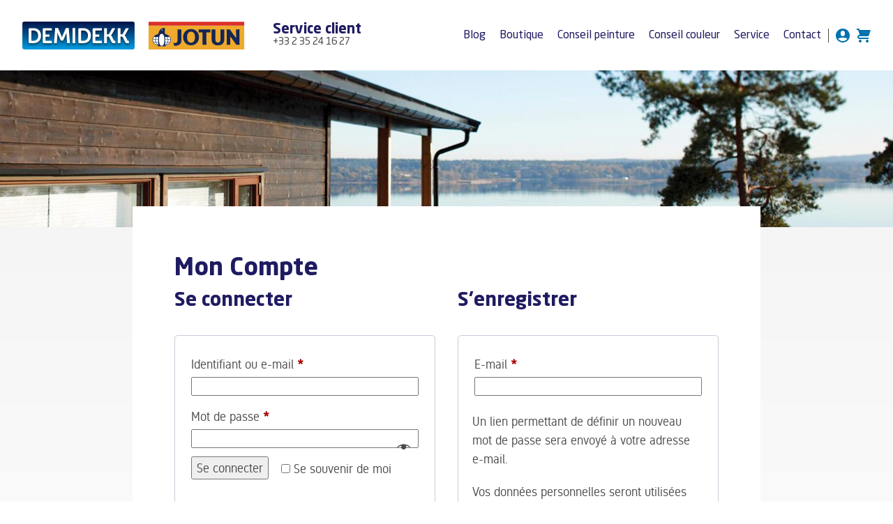

--- FILE ---
content_type: text/html; charset=UTF-8
request_url: https://demidekk.fr/mon-compte-2/
body_size: 15968
content:
<!DOCTYPE html>
<html lang="fr-FR">
<head>
<meta charset="UTF-8">
<meta name="viewport" content="width=device-width, initial-scale=1">
<link rel="profile" href="https://gmpg.org/xfn/11">

<meta name='robots' content='noindex, follow' />
	<style>img:is([sizes="auto" i], [sizes^="auto," i]) { contain-intrinsic-size: 3000px 1500px }</style>
	
	<!-- This site is optimized with the Yoast SEO plugin v26.8 - https://yoast.com/product/yoast-seo-wordpress/ -->
	<title>Mon Compte - Demidekk</title>
	<link rel="canonical" href="https://demidekk.fr/mon-compte-2/" />
	<meta property="og:locale" content="fr_FR" />
	<meta property="og:type" content="article" />
	<meta property="og:title" content="Mon Compte - Demidekk" />
	<meta property="og:url" content="https://demidekk.fr/mon-compte-2/" />
	<meta property="og:site_name" content="Demidekk" />
	<meta property="article:modified_time" content="2019-02-20T11:07:44+00:00" />
	<meta name="twitter:card" content="summary_large_image" />
	<script type="application/ld+json" class="yoast-schema-graph">{"@context":"https://schema.org","@graph":[{"@type":"WebPage","@id":"https://demidekk.fr/mon-compte-2/","url":"https://demidekk.fr/mon-compte-2/","name":"Mon Compte - Demidekk","isPartOf":{"@id":"https://demidekk.fr/#website"},"datePublished":"2018-08-20T11:10:33+00:00","dateModified":"2019-02-20T11:07:44+00:00","breadcrumb":{"@id":"https://demidekk.fr/mon-compte-2/#breadcrumb"},"inLanguage":"fr-FR","potentialAction":[{"@type":"ReadAction","target":["https://demidekk.fr/mon-compte-2/"]}]},{"@type":"BreadcrumbList","@id":"https://demidekk.fr/mon-compte-2/#breadcrumb","itemListElement":[{"@type":"ListItem","position":1,"name":"Home","item":"https://demidekk.fr/"},{"@type":"ListItem","position":2,"name":"Mon Compte"}]},{"@type":"WebSite","@id":"https://demidekk.fr/#website","url":"https://demidekk.fr/","name":"Demidekk","description":"","potentialAction":[{"@type":"SearchAction","target":{"@type":"EntryPoint","urlTemplate":"https://demidekk.fr/?s={search_term_string}"},"query-input":{"@type":"PropertyValueSpecification","valueRequired":true,"valueName":"search_term_string"}}],"inLanguage":"fr-FR"}]}</script>
	<!-- / Yoast SEO plugin. -->


<link rel="alternate" type="application/rss+xml" title="Demidekk &raquo; Flux" href="https://demidekk.fr/feed/" />
<link rel="alternate" type="application/rss+xml" title="Demidekk &raquo; Flux des commentaires" href="https://demidekk.fr/comments/feed/" />
<link rel='stylesheet' id='wp-block-library-css' href='https://demidekk.fr/wp-includes/css/dist/block-library/style.min.css?ver=6.7.4' type='text/css' media='all' />
<link rel='stylesheet' id='ion.range-slider-css' href='https://demidekk.fr/wp-content/plugins/yith-woocommerce-ajax-product-filter-premium/assets/css/ion.range-slider.css?ver=2.3.1' type='text/css' media='all' />
<link rel='stylesheet' id='yith-wcan-shortcodes-css' href='https://demidekk.fr/wp-content/plugins/yith-woocommerce-ajax-product-filter-premium/assets/css/shortcodes.css?ver=4.12.0' type='text/css' media='all' />
<style id='yith-wcan-shortcodes-inline-css' type='text/css'>
:root{
	--yith-wcan-filters_colors_titles: #434343;
	--yith-wcan-filters_colors_background: #FFFFFF;
	--yith-wcan-filters_colors_accent: #A7144C;
	--yith-wcan-filters_colors_accent_r: 167;
	--yith-wcan-filters_colors_accent_g: 20;
	--yith-wcan-filters_colors_accent_b: 76;
	--yith-wcan-color_swatches_border_radius: 100%;
	--yith-wcan-color_swatches_size: 30px;
	--yith-wcan-labels_style_background: #FFFFFF;
	--yith-wcan-labels_style_background_hover: #A7144C;
	--yith-wcan-labels_style_background_active: #A7144C;
	--yith-wcan-labels_style_text: #434343;
	--yith-wcan-labels_style_text_hover: #FFFFFF;
	--yith-wcan-labels_style_text_active: #FFFFFF;
	--yith-wcan-anchors_style_text: #434343;
	--yith-wcan-anchors_style_text_hover: #A7144C;
	--yith-wcan-anchors_style_text_active: #A7144C;
}
</style>
<style id='classic-theme-styles-inline-css' type='text/css'>
/*! This file is auto-generated */
.wp-block-button__link{color:#fff;background-color:#32373c;border-radius:9999px;box-shadow:none;text-decoration:none;padding:calc(.667em + 2px) calc(1.333em + 2px);font-size:1.125em}.wp-block-file__button{background:#32373c;color:#fff;text-decoration:none}
</style>
<style id='global-styles-inline-css' type='text/css'>
:root{--wp--preset--aspect-ratio--square: 1;--wp--preset--aspect-ratio--4-3: 4/3;--wp--preset--aspect-ratio--3-4: 3/4;--wp--preset--aspect-ratio--3-2: 3/2;--wp--preset--aspect-ratio--2-3: 2/3;--wp--preset--aspect-ratio--16-9: 16/9;--wp--preset--aspect-ratio--9-16: 9/16;--wp--preset--color--black: #000000;--wp--preset--color--cyan-bluish-gray: #abb8c3;--wp--preset--color--white: #ffffff;--wp--preset--color--pale-pink: #f78da7;--wp--preset--color--vivid-red: #cf2e2e;--wp--preset--color--luminous-vivid-orange: #ff6900;--wp--preset--color--luminous-vivid-amber: #fcb900;--wp--preset--color--light-green-cyan: #7bdcb5;--wp--preset--color--vivid-green-cyan: #00d084;--wp--preset--color--pale-cyan-blue: #8ed1fc;--wp--preset--color--vivid-cyan-blue: #0693e3;--wp--preset--color--vivid-purple: #9b51e0;--wp--preset--gradient--vivid-cyan-blue-to-vivid-purple: linear-gradient(135deg,rgba(6,147,227,1) 0%,rgb(155,81,224) 100%);--wp--preset--gradient--light-green-cyan-to-vivid-green-cyan: linear-gradient(135deg,rgb(122,220,180) 0%,rgb(0,208,130) 100%);--wp--preset--gradient--luminous-vivid-amber-to-luminous-vivid-orange: linear-gradient(135deg,rgba(252,185,0,1) 0%,rgba(255,105,0,1) 100%);--wp--preset--gradient--luminous-vivid-orange-to-vivid-red: linear-gradient(135deg,rgba(255,105,0,1) 0%,rgb(207,46,46) 100%);--wp--preset--gradient--very-light-gray-to-cyan-bluish-gray: linear-gradient(135deg,rgb(238,238,238) 0%,rgb(169,184,195) 100%);--wp--preset--gradient--cool-to-warm-spectrum: linear-gradient(135deg,rgb(74,234,220) 0%,rgb(151,120,209) 20%,rgb(207,42,186) 40%,rgb(238,44,130) 60%,rgb(251,105,98) 80%,rgb(254,248,76) 100%);--wp--preset--gradient--blush-light-purple: linear-gradient(135deg,rgb(255,206,236) 0%,rgb(152,150,240) 100%);--wp--preset--gradient--blush-bordeaux: linear-gradient(135deg,rgb(254,205,165) 0%,rgb(254,45,45) 50%,rgb(107,0,62) 100%);--wp--preset--gradient--luminous-dusk: linear-gradient(135deg,rgb(255,203,112) 0%,rgb(199,81,192) 50%,rgb(65,88,208) 100%);--wp--preset--gradient--pale-ocean: linear-gradient(135deg,rgb(255,245,203) 0%,rgb(182,227,212) 50%,rgb(51,167,181) 100%);--wp--preset--gradient--electric-grass: linear-gradient(135deg,rgb(202,248,128) 0%,rgb(113,206,126) 100%);--wp--preset--gradient--midnight: linear-gradient(135deg,rgb(2,3,129) 0%,rgb(40,116,252) 100%);--wp--preset--font-size--small: 13px;--wp--preset--font-size--medium: 20px;--wp--preset--font-size--large: 36px;--wp--preset--font-size--x-large: 42px;--wp--preset--font-family--inter: "Inter", sans-serif;--wp--preset--font-family--cardo: Cardo;--wp--preset--spacing--20: 0.44rem;--wp--preset--spacing--30: 0.67rem;--wp--preset--spacing--40: 1rem;--wp--preset--spacing--50: 1.5rem;--wp--preset--spacing--60: 2.25rem;--wp--preset--spacing--70: 3.38rem;--wp--preset--spacing--80: 5.06rem;--wp--preset--shadow--natural: 6px 6px 9px rgba(0, 0, 0, 0.2);--wp--preset--shadow--deep: 12px 12px 50px rgba(0, 0, 0, 0.4);--wp--preset--shadow--sharp: 6px 6px 0px rgba(0, 0, 0, 0.2);--wp--preset--shadow--outlined: 6px 6px 0px -3px rgba(255, 255, 255, 1), 6px 6px rgba(0, 0, 0, 1);--wp--preset--shadow--crisp: 6px 6px 0px rgba(0, 0, 0, 1);}:where(.is-layout-flex){gap: 0.5em;}:where(.is-layout-grid){gap: 0.5em;}body .is-layout-flex{display: flex;}.is-layout-flex{flex-wrap: wrap;align-items: center;}.is-layout-flex > :is(*, div){margin: 0;}body .is-layout-grid{display: grid;}.is-layout-grid > :is(*, div){margin: 0;}:where(.wp-block-columns.is-layout-flex){gap: 2em;}:where(.wp-block-columns.is-layout-grid){gap: 2em;}:where(.wp-block-post-template.is-layout-flex){gap: 1.25em;}:where(.wp-block-post-template.is-layout-grid){gap: 1.25em;}.has-black-color{color: var(--wp--preset--color--black) !important;}.has-cyan-bluish-gray-color{color: var(--wp--preset--color--cyan-bluish-gray) !important;}.has-white-color{color: var(--wp--preset--color--white) !important;}.has-pale-pink-color{color: var(--wp--preset--color--pale-pink) !important;}.has-vivid-red-color{color: var(--wp--preset--color--vivid-red) !important;}.has-luminous-vivid-orange-color{color: var(--wp--preset--color--luminous-vivid-orange) !important;}.has-luminous-vivid-amber-color{color: var(--wp--preset--color--luminous-vivid-amber) !important;}.has-light-green-cyan-color{color: var(--wp--preset--color--light-green-cyan) !important;}.has-vivid-green-cyan-color{color: var(--wp--preset--color--vivid-green-cyan) !important;}.has-pale-cyan-blue-color{color: var(--wp--preset--color--pale-cyan-blue) !important;}.has-vivid-cyan-blue-color{color: var(--wp--preset--color--vivid-cyan-blue) !important;}.has-vivid-purple-color{color: var(--wp--preset--color--vivid-purple) !important;}.has-black-background-color{background-color: var(--wp--preset--color--black) !important;}.has-cyan-bluish-gray-background-color{background-color: var(--wp--preset--color--cyan-bluish-gray) !important;}.has-white-background-color{background-color: var(--wp--preset--color--white) !important;}.has-pale-pink-background-color{background-color: var(--wp--preset--color--pale-pink) !important;}.has-vivid-red-background-color{background-color: var(--wp--preset--color--vivid-red) !important;}.has-luminous-vivid-orange-background-color{background-color: var(--wp--preset--color--luminous-vivid-orange) !important;}.has-luminous-vivid-amber-background-color{background-color: var(--wp--preset--color--luminous-vivid-amber) !important;}.has-light-green-cyan-background-color{background-color: var(--wp--preset--color--light-green-cyan) !important;}.has-vivid-green-cyan-background-color{background-color: var(--wp--preset--color--vivid-green-cyan) !important;}.has-pale-cyan-blue-background-color{background-color: var(--wp--preset--color--pale-cyan-blue) !important;}.has-vivid-cyan-blue-background-color{background-color: var(--wp--preset--color--vivid-cyan-blue) !important;}.has-vivid-purple-background-color{background-color: var(--wp--preset--color--vivid-purple) !important;}.has-black-border-color{border-color: var(--wp--preset--color--black) !important;}.has-cyan-bluish-gray-border-color{border-color: var(--wp--preset--color--cyan-bluish-gray) !important;}.has-white-border-color{border-color: var(--wp--preset--color--white) !important;}.has-pale-pink-border-color{border-color: var(--wp--preset--color--pale-pink) !important;}.has-vivid-red-border-color{border-color: var(--wp--preset--color--vivid-red) !important;}.has-luminous-vivid-orange-border-color{border-color: var(--wp--preset--color--luminous-vivid-orange) !important;}.has-luminous-vivid-amber-border-color{border-color: var(--wp--preset--color--luminous-vivid-amber) !important;}.has-light-green-cyan-border-color{border-color: var(--wp--preset--color--light-green-cyan) !important;}.has-vivid-green-cyan-border-color{border-color: var(--wp--preset--color--vivid-green-cyan) !important;}.has-pale-cyan-blue-border-color{border-color: var(--wp--preset--color--pale-cyan-blue) !important;}.has-vivid-cyan-blue-border-color{border-color: var(--wp--preset--color--vivid-cyan-blue) !important;}.has-vivid-purple-border-color{border-color: var(--wp--preset--color--vivid-purple) !important;}.has-vivid-cyan-blue-to-vivid-purple-gradient-background{background: var(--wp--preset--gradient--vivid-cyan-blue-to-vivid-purple) !important;}.has-light-green-cyan-to-vivid-green-cyan-gradient-background{background: var(--wp--preset--gradient--light-green-cyan-to-vivid-green-cyan) !important;}.has-luminous-vivid-amber-to-luminous-vivid-orange-gradient-background{background: var(--wp--preset--gradient--luminous-vivid-amber-to-luminous-vivid-orange) !important;}.has-luminous-vivid-orange-to-vivid-red-gradient-background{background: var(--wp--preset--gradient--luminous-vivid-orange-to-vivid-red) !important;}.has-very-light-gray-to-cyan-bluish-gray-gradient-background{background: var(--wp--preset--gradient--very-light-gray-to-cyan-bluish-gray) !important;}.has-cool-to-warm-spectrum-gradient-background{background: var(--wp--preset--gradient--cool-to-warm-spectrum) !important;}.has-blush-light-purple-gradient-background{background: var(--wp--preset--gradient--blush-light-purple) !important;}.has-blush-bordeaux-gradient-background{background: var(--wp--preset--gradient--blush-bordeaux) !important;}.has-luminous-dusk-gradient-background{background: var(--wp--preset--gradient--luminous-dusk) !important;}.has-pale-ocean-gradient-background{background: var(--wp--preset--gradient--pale-ocean) !important;}.has-electric-grass-gradient-background{background: var(--wp--preset--gradient--electric-grass) !important;}.has-midnight-gradient-background{background: var(--wp--preset--gradient--midnight) !important;}.has-small-font-size{font-size: var(--wp--preset--font-size--small) !important;}.has-medium-font-size{font-size: var(--wp--preset--font-size--medium) !important;}.has-large-font-size{font-size: var(--wp--preset--font-size--large) !important;}.has-x-large-font-size{font-size: var(--wp--preset--font-size--x-large) !important;}
:where(.wp-block-post-template.is-layout-flex){gap: 1.25em;}:where(.wp-block-post-template.is-layout-grid){gap: 1.25em;}
:where(.wp-block-columns.is-layout-flex){gap: 2em;}:where(.wp-block-columns.is-layout-grid){gap: 2em;}
:root :where(.wp-block-pullquote){font-size: 1.5em;line-height: 1.6;}
</style>
<link rel='stylesheet' id='chronopost-css' href='https://demidekk.fr/wp-content/plugins/chronopost_1.2.3_for_woocommerce_3.x/public/css/chronopost-public.css?ver=1.2.1' type='text/css' media='all' />
<link rel='stylesheet' id='chronopost-leaflet-css' href='https://demidekk.fr/wp-content/plugins/chronopost_1.2.3_for_woocommerce_3.x/public/css/leaflet/leaflet.css?ver=1.2.1' type='text/css' media='all' />
<link rel='stylesheet' id='chronopost-fancybox-css' href='https://demidekk.fr/wp-content/plugins/chronopost_1.2.3_for_woocommerce_3.x/public/vendor/fancybox/jquery.fancybox.min.css?ver=6.7.4' type='text/css' media='all' />
<link rel='stylesheet' id='select2-css' href='https://demidekk.fr/wp-content/plugins/woocommerce/assets/css/select2.css?ver=9.4.4' type='text/css' media='all' />
<link rel='stylesheet' id='woocommerce-layout-css' href='https://demidekk.fr/wp-content/plugins/woocommerce/assets/css/woocommerce-layout.css?ver=9.4.4' type='text/css' media='all' />
<link rel='stylesheet' id='woocommerce-smallscreen-css' href='https://demidekk.fr/wp-content/plugins/woocommerce/assets/css/woocommerce-smallscreen.css?ver=9.4.4' type='text/css' media='only screen and (max-width: 768px)' />
<link rel='stylesheet' id='woocommerce-general-css' href='https://demidekk.fr/wp-content/plugins/woocommerce/assets/css/woocommerce.css?ver=9.4.4' type='text/css' media='all' />
<style id='woocommerce-inline-inline-css' type='text/css'>
.woocommerce form .form-row .required { visibility: visible; }
</style>
<link rel='stylesheet' id='starter-style-css' href='https://demidekk.fr/wp-content/themes/demidekk/dist/app-min.css?v=5&#038;ver=6.7.4' type='text/css' media='all' />
<script type="text/javascript" src="https://demidekk.fr/wp-includes/js/jquery/jquery.min.js?ver=3.7.1" id="jquery-core-js"></script>
<script type="text/javascript" src="https://demidekk.fr/wp-includes/js/jquery/jquery-migrate.min.js?ver=3.4.1" id="jquery-migrate-js"></script>
<script type="text/javascript" id="jquery-js-after">
/* <![CDATA[ */
jQuery(function(a){a("a[href*=\"generate_wpo_wcpdf\"]").attr({target:"_blank",rel:"noopener noreferrer"})});
/* ]]> */
</script>
<script type="text/javascript" src="https://demidekk.fr/wp-content/plugins/chronopost_1.2.3_for_woocommerce_3.x/public/js/leaflet.js?ver=2.0" id="chronopost-leaflet-js"></script>
<script type="text/javascript" src="https://demidekk.fr/wp-content/plugins/woocommerce/assets/js/jquery-blockui/jquery.blockUI.min.js?ver=2.7.0-wc.9.4.4" id="jquery-blockui-js" data-wp-strategy="defer"></script>
<script type="text/javascript" src="https://demidekk.fr/wp-content/plugins/woocommerce/assets/js/js-cookie/js.cookie.min.js?ver=2.1.4-wc.9.4.4" id="js-cookie-js" data-wp-strategy="defer"></script>
<script type="text/javascript" id="woocommerce-js-extra">
/* <![CDATA[ */
var woocommerce_params = {"ajax_url":"\/wp-admin\/admin-ajax.php","wc_ajax_url":"\/?wc-ajax=%%endpoint%%"};
/* ]]> */
</script>
<script type="text/javascript" src="https://demidekk.fr/wp-content/plugins/woocommerce/assets/js/frontend/woocommerce.min.js?ver=9.4.4" id="woocommerce-js" data-wp-strategy="defer"></script>
<script type="text/javascript" src="https://demidekk.fr/wp-content/plugins/chronopost_1.2.3_for_woocommerce_3.x/public/vendor/fancybox/jquery.fancybox.min.js?ver=3.1.20" id="chronopost-fancybox-js"></script>
<script type="text/javascript" id="chronomap-js-extra">
/* <![CDATA[ */
var Chronomap = {"ajaxurl":"https:\/\/demidekk.fr\/wp-admin\/admin-ajax.php","chrono_nonce":"124bcc1291","no_pickup_relay":"S\u00e9lectionner un point relais","pickup_relay_edit_text":"Modifier","loading_txt":"Veuillez patienter\u2026","day_mon":"Lun","day_tue":"Mar","day_wed":"Mer","day_thu":"Jeu","day_fri":"Ven","day_sat":"Sam","day_sun":"Dim","infos":"Infos","opening_hours":"Horaires","closed":"Ferm\u00e9"};
/* ]]> */
</script>
<script type="text/javascript" src="https://demidekk.fr/wp-content/plugins/chronopost_1.2.3_for_woocommerce_3.x/public/js/chronomap.plugin.js?ver=1.2.1" id="chronomap-js"></script>
<script type="text/javascript" id="chronoprecise-js-extra">
/* <![CDATA[ */
var Chronoprecise = {"ajaxurl":"https:\/\/demidekk.fr\/wp-admin\/admin-ajax.php","chrono_nonce":"124bcc1291","prev_week_txt":"Semaine pr\u00e9c\u00e9dente","next_week_txt":"Semaine suivante"};
/* ]]> */
</script>
<script type="text/javascript" src="https://demidekk.fr/wp-content/plugins/chronopost_1.2.3_for_woocommerce_3.x/public/js/chronoprecise.plugin.js?ver=1.2.1" id="chronoprecise-js"></script>
<script type="text/javascript" src="https://demidekk.fr/wp-content/plugins/chronopost_1.2.3_for_woocommerce_3.x/public/js/chronopost-public.js?ver=1.2.1" id="chronopost-js"></script>
<script type="text/javascript" id="wc-add-to-cart-js-extra">
/* <![CDATA[ */
var wc_add_to_cart_params = {"ajax_url":"\/wp-admin\/admin-ajax.php","wc_ajax_url":"\/?wc-ajax=%%endpoint%%","i18n_view_cart":"Voir le panier","cart_url":"https:\/\/demidekk.fr\/panier\/","is_cart":"","cart_redirect_after_add":"no"};
/* ]]> */
</script>
<script type="text/javascript" src="https://demidekk.fr/wp-content/plugins/woocommerce/assets/js/frontend/add-to-cart.min.js?ver=9.4.4" id="wc-add-to-cart-js" defer="defer" data-wp-strategy="defer"></script>
<script type="text/javascript" src="https://demidekk.fr/wp-content/plugins/woocommerce/assets/js/frontend/account-i18n.min.js?ver=9.4.4" id="wc-account-i18n-js" defer="defer" data-wp-strategy="defer"></script>
<link rel="https://api.w.org/" href="https://demidekk.fr/wp-json/" /><link rel="alternate" title="JSON" type="application/json" href="https://demidekk.fr/wp-json/wp/v2/pages/8" /><link rel="EditURI" type="application/rsd+xml" title="RSD" href="https://demidekk.fr/xmlrpc.php?rsd" />
<meta name="generator" content="WordPress 6.7.4" />
<meta name="generator" content="WooCommerce 9.4.4" />
<link rel='shortlink' href='https://demidekk.fr/?p=8' />
<link rel="alternate" title="oEmbed (JSON)" type="application/json+oembed" href="https://demidekk.fr/wp-json/oembed/1.0/embed?url=https%3A%2F%2Fdemidekk.fr%2Fmon-compte-2%2F" />
<link rel="alternate" title="oEmbed (XML)" type="text/xml+oembed" href="https://demidekk.fr/wp-json/oembed/1.0/embed?url=https%3A%2F%2Fdemidekk.fr%2Fmon-compte-2%2F&#038;format=xml" />
	<noscript><style>.woocommerce-product-gallery{ opacity: 1 !important; }</style></noscript>
	<style class='wp-fonts-local' type='text/css'>
@font-face{font-family:Inter;font-style:normal;font-weight:300 900;font-display:fallback;src:url('https://demidekk.fr/wp-content/plugins/woocommerce/assets/fonts/Inter-VariableFont_slnt,wght.woff2') format('woff2');font-stretch:normal;}
@font-face{font-family:Cardo;font-style:normal;font-weight:400;font-display:fallback;src:url('https://demidekk.fr/wp-content/plugins/woocommerce/assets/fonts/cardo_normal_400.woff2') format('woff2');}
</style>
<!-- Global site tag (gtag.js) - Google Analytics -->
<script async src="https://www.googletagmanager.com/gtag/js?id=UA-147619354-1"></script>
<script>
  window.dataLayer = window.dataLayer || [];
  function gtag(){dataLayer.push(arguments);}
  gtag('js', new Date());
 
  gtag('config', 'UA-147619354-1');
</script>
<link rel="apple-touch-icon" sizes="180x180" href="/apple-touch-icon.png">
<link rel="icon" type="image/png" sizes="32x32" href="/favicon-32x32.png">
<link rel="icon" type="image/png" sizes="16x16" href="/favicon-16x16.png">
<link rel="manifest" href="/site.webmanifest">
<link rel="mask-icon" href="/safari-pinned-tab.svg" color="#5bbad5">
<meta name="msapplication-TileColor" content="#da532c">
<meta name="theme-color" content="#ffffff">
</head>

<body class="page-template-default page page-id-8 theme-demidekk woocommerce-account woocommerce-page woocommerce-no-js yith-wcan-pro">
<div id="page" class="site">

	<a class="skip-link screen-reader-text" href="#content">Skip to content</a>

	<div id="content" class="site-content">
		<header id="masthead" class="site-header header" role="banner">
			<div class="header__wrapper container">
				<div class="header__logo">
					<a href="/"><?xml version="1.0" encoding="UTF-8"?>
<svg width="161px" height="40px" viewBox="0 0 185 46" version="1.1" xmlns="http://www.w3.org/2000/svg" xmlns:xlink="http://www.w3.org/1999/xlink">
    <!-- Generator: Sketch 51.1 (57501) - http://www.bohemiancoding.com/sketch -->
    <title>logo_demidekk</title>
    <desc>Created with Sketch.</desc>
    <defs>
        <linearGradient x1="50.0000386%" y1="99.9997657%" x2="50.0000386%" y2="0.000381368387%" id="linearGradient-1">
            <stop stop-color="#009BDF" offset="2.2%"></stop>
            <stop stop-color="#0071AE" offset="30.59%"></stop>
            <stop stop-color="#00184E" offset="95.03%"></stop>
            <stop stop-color="#000F47" offset="100%"></stop>
        </linearGradient>
        <path d="M81.1877692,20.9295664 L78.0048854,14.6017759 C77.2273488,13.0987353 76.3785082,12.8879624 76.3785082,12.8879624 L76.3785082,12.8195941 C76.3785082,12.8195941 77.191876,12.3991111 77.9697709,11.0009255 L83.6271559,0.792080808 L78.5344703,0.792080808 L73.4786908,10.0915913 C73.053733,10.8266394 72.3818984,10.8964247 71.4631869,10.8964247 L69.6945599,10.8964247 L69.6945599,0.791726568 L65.0615883,0.791726568 L65.0615883,25.6150998 L69.6945599,25.6150998 L69.6945599,14.7767705 L71.1797623,14.7767705 C72.1701361,14.7767705 72.9483893,14.811486 73.3729888,15.6152568 L77.4753006,23.76207 C78.2886684,25.3706742 79.1016779,25.6150998 80.9752903,25.6150998 L83.6275142,25.6150998 L83.6275142,21.7340456 L82.9563962,21.7340456 C82.1433867,21.7340456 81.5414229,21.663906 81.1877692,20.9295664 M55.5491266,11.0009255 L61.2079449,0.792080808 L56.1145426,0.792080808 L51.0576882,10.0919455 C50.6327304,10.8269937 49.9608958,10.896779 49.0414677,10.896779 L47.2735573,10.896779 L47.2735573,0.791726568 L42.6405857,0.791726568 L42.6405857,25.6150998 L47.2735573,25.6150998 L47.2735573,14.7767705 L48.7587597,14.7767705 C49.7498501,14.7767705 50.5273867,14.811486 50.9519862,15.6152568 L55.054298,23.76207 C55.8669492,25.3706742 56.6806753,25.6150998 58.5550043,25.6150998 L61.2079449,25.6150998 L61.2079449,21.7340456 L60.5353936,21.7340456 C59.7220258,21.7340456 59.1204203,21.663906 58.7674832,20.9295664 L55.5838829,14.6017759 C54.8056296,13.0987353 53.9575056,12.8879624 53.9575056,12.8879624 L53.9575056,12.8195941 C53.9575056,12.8192398 54.7708734,12.3991111 55.5491266,11.0009255 M23.6998656,3.16903171 L23.6998656,23.236732 C23.6998656,24.9147672 24.4068148,25.6150998 26.1052127,25.6150998 L38.9772059,25.6150998 L38.9772059,21.7336913 L29.1039242,21.7336913 C28.6133953,21.7308574 28.3335538,21.4517162 28.3335538,20.9653446 L28.3335538,15.0566202 L34.7125788,15.0566202 L34.7125788,11.1755659 L28.3335538,11.1755659 L28.3335538,4.73477284 C28.4349561,4.69403524 28.5517657,4.67242659 28.6861326,4.67242659 L38.9772059,4.67242659 L38.9772059,0.791018088 L26.1052127,0.791018088 C24.4422877,0.791018088 23.6998656,1.52642048 23.6998656,3.16903171 M7.90154005,21.7340456 L5.63844272,21.7340456 C5.14361413,21.7340456 4.86162274,21.4538417 4.86162274,20.9649904 L4.86162274,4.73477284 C4.96302498,4.69403524 5.079118,4.67242659 5.21348493,4.67242659 L7.90154005,4.67242659 C12.8526925,4.67242659 16.1419948,7.64414658 16.1419948,13.1678121 C16.1416365,18.7623256 12.9232799,21.7340456 7.90154005,21.7340456 M8.14985013,0.791018088 L2.63184841,0.791018088 C0.970356589,0.791018088 0.227934539,1.52606624 0.227934539,3.16903171 L0.227934539,23.236732 C0.227934539,24.9147672 0.935600345,25.6150998 2.63184841,25.6150998 L8.14985013,25.6150998 C15.8940431,25.6150998 20.9501809,20.9997059 20.9501809,13.1678121 C20.9501809,5.33698097 15.8940431,0.791018088 8.14985013,0.791018088" id="path-2"></path>
        <filter x="-8.4%" y="-20.1%" width="116.8%" height="156.4%" filterUnits="objectBoundingBox" id="filter-3">
            <feOffset dx="0" dy="2" in="SourceAlpha" result="shadowOffsetOuter1"></feOffset>
            <feGaussianBlur stdDeviation="2" in="shadowOffsetOuter1" result="shadowBlurOuter1"></feGaussianBlur>
            <feColorMatrix values="0 0 0 0 0   0 0 0 0 0   0 0 0 0 0  0 0 0 0.5 0" type="matrix" in="shadowBlurOuter1"></feColorMatrix>
        </filter>
        <path d="M68.0724702,20.9430275 L66.4537533,0.673410383 L61.6668089,0.673410383 L56.5288645,12.5475377 C55.9304965,13.9871694 55.2969929,15.8844792 55.2969929,15.8844792 L55.2299161,15.8844792 C55.2299161,15.8844792 54.5957027,13.9875236 53.9980445,12.5475377 L48.8593903,0.673410383 L44.0728008,0.673410383 L42.4540839,20.9430275 C42.4185935,21.4347127 42.1886158,25.6150998 42.1886158,25.6150998 L46.8080455,25.6150998 L46.9237442,23.2261048 L47.7687705,12.1256378 C47.9093124,10.4745248 47.8042609,8.26158703 47.8042609,8.26158703 L47.8741769,8.26158703 C47.8741769,8.26158703 48.613087,10.7200132 49.2465905,12.1256378 L53.4000313,21.3291492 L57.1272326,21.3291492 L61.2799636,12.1256378 C61.9134671,10.7200132 62.6523771,8.26158703 62.6523771,8.26158703 L62.723003,8.26158703 C62.723003,8.26158703 62.6168868,10.4745248 62.7577836,12.1256378 L63.6028099,23.2261048 L63.7185086,25.6150998 L68.3379383,25.6150998 C68.3379383,25.6154541 68.1079606,21.4347127 68.0724702,20.9430275 Z M77.0781577,0.673410383 L72.7146138,0.673410383 L72.7146138,25.6147456 L77.0781577,25.6147456 L77.0781577,0.673410383 Z M23.4869525,3.16903171 L23.4869525,23.236732 C23.4869525,24.9151214 24.187178,25.6150998 25.8694226,25.6150998 L38.6189919,25.6150998 L38.6189919,21.7336913 L28.8396138,21.7336913 C28.3537503,21.7308574 28.0765703,21.451362 28.0765703,20.9649904 L28.0765703,15.0569744 L34.3949252,15.0569744 L34.3949252,11.1755659 L28.0765703,11.1755659 L28.0765703,4.73477284 C28.1770081,4.69403524 28.2927068,4.67242659 28.4257958,4.67242659 L38.6189919,4.67242659 L38.6189919,0.791018088 L25.8694226,0.791018088 C24.2223134,0.791018088 23.4869525,1.52606624 23.4869525,3.16903171 Z M7.83852781,21.7340456 L5.5969545,21.7340456 C5.10683215,21.7340456 4.82752275,21.4538417 4.82752275,20.9646361 L4.82752275,4.73477284 C4.92796057,4.69403524 5.04294944,4.67242659 5.17603842,4.67242659 L7.83852781,4.67242659 C12.7425905,4.67242659 16.0006087,7.64414658 16.0006087,13.1678121 C16.0006087,18.7626798 12.8128615,21.7340456 7.83852781,21.7340456 Z M8.08483114,0.791018088 L2.61931041,0.791018088 C0.973620829,0.791018088 0.238259858,1.525712 0.238259858,3.16903171 L0.238259858,23.236732 C0.238259858,24.9151214 0.939195147,25.6150998 2.61931041,25.6150998 L8.08483114,25.6150998 C15.7553701,25.6150998 20.7637745,20.9997059 20.7637745,13.1678121 C20.7634196,5.33698097 15.7553701,0.791018088 8.08483114,0.791018088 Z" id="path-4"></path>
        <filter x="-9.1%" y="-20.0%" width="118.2%" height="156.1%" filterUnits="objectBoundingBox" id="filter-5">
            <feOffset dx="0" dy="2" in="SourceAlpha" result="shadowOffsetOuter1"></feOffset>
            <feGaussianBlur stdDeviation="2" in="shadowOffsetOuter1" result="shadowBlurOuter1"></feGaussianBlur>
            <feColorMatrix values="0 0 0 0 0   0 0 0 0 0   0 0 0 0 0  0 0 0 0.5 0" type="matrix" in="shadowBlurOuter1"></feColorMatrix>
        </filter>
    </defs>
    <g id="Homepage" stroke="none" stroke-width="1" fill="none" fill-rule="evenodd">
        <g id="Desktop-HD" transform="translate(-25.000000, -37.000000)" fill-rule="nonzero">
            <g id="topnav">
                <g id="Group-16" transform="translate(25.000000, 15.000000)">
                    <g id="logo_demidekk" transform="translate(0.000000, 22.000000)">
                        <path d="M185,42.9446866 C185,44.6250371 183.634603,46 181.965944,46 L3.03405609,46 C1.36539659,46 0,44.6250371 0,42.9446866 L0,3.05531343 C0,1.3749629 1.36539659,0 3.03405609,0 L181.965944,0 C183.634603,0 185,1.3749629 185,3.05531343 L185,42.9446866 Z" id="Shape" fill="url(#linearGradient-1)"></path>
                        <g id="Group" transform="translate(92.000000, 10.000000)">
                            <g id="Shape">
                                <use fill="black" fill-opacity="1" filter="url(#filter-3)" xlink:href="#path-2"></use>
                                <use fill="#FFFFFF" xlink:href="#path-2"></use>
                            </g>
                        </g>
                        <g id="Group" transform="translate(10.000000, 10.000000)">
                            <g id="Shape">
                                <use fill="black" fill-opacity="1" filter="url(#filter-5)" xlink:href="#path-4"></use>
                                <use fill="#FFFFFF" xlink:href="#path-4"></use>
                            </g>
                        </g>
                    </g>
                </g>
            </g>
        </g>
    </g>
</svg></a>
					<a><?xml version="1.0" encoding="UTF-8"?>
<svg width="138px" height="40px" viewBox="0 0 138 40" version="1.1" xmlns="http://www.w3.org/2000/svg" xmlns:xlink="http://www.w3.org/1999/xlink">
    <!-- Generator: Sketch 51.1 (57501) - http://www.bohemiancoding.com/sketch -->
    <title>Group</title>
    <desc>Created with Sketch.</desc>
    <defs></defs>
    <g id="Page-1" stroke="none" stroke-width="1" fill="none" fill-rule="evenodd">
        <g id="Jotun_std_110_PMS">
            <g id="Group">
                <polygon id="Fill-1" fill="#EFA92C" points="0 39.9736264 137.06022 39.9736264 137.06022 5.73494505 0 5.73494505"></polygon>
                <polygon id="Fill-3" fill="#DA2F2A" points="0 5.73758242 137.06022 5.73758242 137.06022 0.210989011 0 0.210989011"></polygon>
                <path d="M18.8021978,35.3410989 C11.5525275,35.3410989 5.67428571,30.9635165 5.67428571,26.538022 C5.67428571,20.8958242 11.5525275,17.1292308 18.8021978,17.1292308 C26.0527473,17.1292308 31.930989,20.8958242 31.930989,26.538022 C31.930989,30.9635165 26.0527473,35.3410989 18.8021978,35.3410989" id="Fill-4" fill="#FFFFFE"></path>
                <path d="M35.3903297,30.5648352 C37.090989,30.8707692 39.3292308,31.0052747 40.5296703,29.5723077 C41.6553846,28.2496703 41.4676923,26.3758242 41.5551648,24.6364835 C41.5802198,20.2021978 41.5296703,15.7107692 41.3674725,11.2646154 L47.1441758,11.2646154 C46.981978,15.9063736 46.9191209,20.3125275 46.9687912,24.9916484 C46.9687912,27.4531868 47.0817582,30.0131868 45.4562637,31.8386813 C43.4681319,34.1775824 40.5046154,34.7046154 37.4162637,34.6923077 L36.7657143,34.6430769 L35.3903297,30.5648352" id="Fill-5" fill="#142755"></path>
                <path d="M125.79033,33.370989 C123.077363,29.1947253 119.976703,25.1810989 116.900659,21.1630769 L116.887473,21.1749451 C116.850549,25.2171429 116.925275,29.3415385 117.062857,33.370989 L111.861099,33.370989 C112.123956,26.0712088 112.098901,18.6140659 111.849231,11.2646154 L116.525275,11.2646154 C119.250989,15.429011 122.364835,19.4971429 125.402637,23.5028571 C125.428132,19.436044 125.39033,15.2821978 125.240879,11.2646154 L130.417143,11.2646154 C130.392967,13.6896703 130.267692,16.1657143 130.267692,18.5547253 C130.218022,23.4659341 130.254945,28.483956 130.417143,33.370989 L125.79033,33.370989" id="Fill-6" fill="#142755"></path>
                <path d="M82.9402198,33.370989 C82.7393407,27.4184615 82.7274725,21.3652747 82.8395604,15.3758242 L82.8404396,15.3762637 C84.6905495,15.3643956 86.6531868,15.4624176 88.4663736,15.5727473 L88.4663736,11.2646154 L71.6413187,11.2646154 L71.6413187,15.5727473 C73.4545055,15.4624176 75.4171429,15.3643956 77.2681319,15.3762637 L77.2681319,15.3758242 C77.3797802,21.3652747 77.3674725,27.4184615 77.1674725,33.370989 L82.9402198,33.370989" id="Fill-7" fill="#142755"></path>
                <path d="M99.3850549,34.0162637 C98.0114286,34.0241758 96.6378022,33.8641758 95.4189011,33.472967 C93.4184615,32.8610989 91.6421978,31.2931868 90.9164835,29.3331868 C90.1424176,27.5085714 90.367033,25.1815385 90.3301099,23.1850549 C90.3542857,19.2281319 90.3046154,15.2206593 90.167033,11.2646154 L95.8567033,11.2646154 C95.7063736,15.7230769 95.6813187,20.3314286 95.7182418,24.716044 C95.7692308,26.3446154 95.7692308,27.9978022 96.9072527,29.1621978 C97.5221978,29.821978 98.4562637,30.1059341 99.3850549,30.0958242 C100.314725,30.1059341 101.248791,29.821978 101.863736,29.1621978 C103.002198,27.9978022 103.002198,26.3446154 103.051868,24.716044 C103.08967,20.3314286 103.063736,15.7230769 102.914286,11.2646154 L108.603956,11.2646154 C108.465495,15.2206593 108.416703,19.2281319 108.440879,23.1850549 C108.403956,25.1815385 108.628571,27.5085714 107.853626,29.3331868 C107.127912,31.2931868 105.352527,32.8610989 103.352088,33.472967 C102.133187,33.8641758 100.758681,34.0241758 99.3850549,34.0162637" id="Fill-8" fill="#142755"></path>
                <path d="M66.4448352,23.7424176 C66.32,25.5428571 65.8197802,27.2083516 64.6567033,28.5925275 C63.7134066,29.7204396 62.3046154,30.2386813 60.8316484,30.2391209 C59.3578022,30.2391209 57.949011,29.7204396 57.0057143,28.5925275 C55.8426374,27.2083516 55.3428571,25.5428571 55.2175824,23.7424176 C55.0676923,20.8883516 55.2303297,17.9978022 57.1806593,15.9156044 C58.1314286,14.8773626 59.4615385,14.4408791 60.8312088,14.4386813 C62.2004396,14.4408791 63.5318681,14.8773626 64.4817582,15.9156044 C66.4325275,17.9978022 66.5951648,20.8883516 66.4448352,23.7424176 Z M71.7604396,18.8189011 C71.0232967,16.123956 69.16,13.5024176 66.5213187,12.0698901 C64.9138462,11.1428571 62.8650549,10.6782418 60.8316484,10.6835165 L60.8312088,10.6835165 C58.7978022,10.6782418 56.7485714,11.1428571 55.1410989,12.0698901 C52.5024176,13.5024176 50.64,16.123956 49.901978,18.8189011 C49.101978,22.1991209 49.3643956,26.1178022 51.2773626,28.9230769 C52.5775824,31.0298901 54.6158242,32.6224176 56.9046154,33.3815385 C58.1762637,33.8048352 59.5076923,34.0123077 60.8316484,34.0105495 C60.836044,34.0105495 60.8413187,34.0114286 60.8465934,34.010989 C62.1648352,34.0114286 63.4914286,33.8035165 64.7586813,33.3815385 C67.0465934,32.6224176 69.0843956,31.0298901 70.3850549,28.9230769 C72.298022,26.1178022 72.5608791,22.1991209 71.7604396,18.8189011 Z" id="Fill-9" fill="#142755"></path>
                <path d="M27.7793407,29.4395604 C28.1151648,28.5287912 28.3063736,27.5556044 28.3063736,26.538022 C28.3063736,26.3767033 28.2896703,26.2193407 28.2808791,26.0602198 L31.4413187,26.0602198 C31.4514286,26.218022 31.4571429,26.3771429 31.4571429,26.538022 C31.4571429,27.5331868 31.141978,28.516044 30.5753846,29.4395604 L27.7793407,29.4395604 Z M23.7217582,34.1393407 C25.4017582,33.1841758 26.7441758,31.7635165 27.5301099,30.0589011 L30.1520879,30.0589011 C28.8087912,31.8254945 26.5208791,33.3125275 23.7217582,34.1393407 Z M23.7094505,30.0589011 L26.8215385,30.0589011 C26.1292308,31.4369231 25.0514286,32.6096703 23.7094505,33.447033 L23.7094505,30.0589011 Z M23.7094505,26.0602198 L27.6417582,26.0602198 C27.650989,26.2189011 27.6672527,26.3767033 27.6672527,26.538022 C27.6672527,27.5604396 27.4602198,28.5353846 27.0993407,29.4395604 L23.7094505,29.4395604 L23.7094505,26.0602198 Z M23.7094505,22.069011 L26.2632967,22.069011 C26.9476923,23.0672527 27.407033,24.210989 27.5810989,25.4413187 L23.7094505,25.4413187 L23.7094505,22.069011 Z M29.9446154,22.069011 C30.6936264,23.0637363 31.1894505,24.1964835 31.3745055,25.4413187 L28.2268132,25.4413187 C28.0663736,24.2228571 27.6426374,23.0830769 27.0105495,22.069011 L29.9446154,22.069011 Z M18.8008791,34.7156044 C15.9578022,34.7156044 14.952967,30.8615385 14.952967,26.1068132 C14.952967,21.3520879 15.8971429,17.498022 18.8008791,17.498022 C21.7050549,17.498022 22.6496703,21.3520879 22.6496703,26.1068132 C22.6496703,30.8615385 21.6443956,34.7156044 18.8008791,34.7156044 Z M13.8632967,25.4413187 L10.0215385,25.4413187 C10.1956044,24.210989 10.6545055,23.0672527 11.3384615,22.069011 L13.8632967,22.069011 L13.8632967,25.4413187 Z M13.8632967,29.4395604 L10.5032967,29.4395604 C10.1424176,28.5353846 9.93494505,27.5604396 9.93494505,26.538022 C9.93494505,26.3767033 9.95120879,26.2189011 9.96087912,26.0602198 L13.8632967,26.0602198 L13.8632967,29.4395604 Z M13.8632967,33.4303297 C12.5340659,32.5938462 11.4676923,31.4272527 10.7810989,30.0589011 L13.8632967,30.0589011 L13.8632967,33.4303297 Z M13.8632967,34.1340659 C11.0725275,33.3059341 8.79032967,31.821978 7.45010989,30.0589011 L10.0725275,30.0589011 C10.8558242,31.7578022 12.1912088,33.1749451 13.8632967,34.1296703 L13.8632967,34.1340659 Z M6.14505495,26.538022 C6.14505495,26.3767033 6.15824176,26.2189011 6.16835165,26.0602198 L9.32131868,26.0602198 C9.31252747,26.2193407 9.29582418,26.3767033 9.29582418,26.538022 C9.29582418,27.5556044 9.48703297,28.5287912 9.8232967,29.4395604 L7.02681319,29.4395604 C6.46021978,28.516044 6.14505495,27.5331868 6.14505495,26.538022 Z M7.66945055,22.069011 L10.5925275,22.069011 C9.96087912,23.0830769 9.53626374,24.2224176 9.37582418,25.4413187 L6.23516484,25.4413187 C6.4210989,24.1964835 6.9178022,23.0637363 7.66945055,22.069011 Z M23.3608791,17.5498901 L23.3608791,9.05318681 C21.0461538,9.03164835 17.9028571,9.44043956 15.818022,12.5208791 C14.8817582,13.9938462 14.298022,15.6747253 14.0334066,17.6145055 C13.8215385,17.6685714 13.6043956,17.7156044 13.3982418,17.7762637 C8.76,19.1534066 5.52703297,22.3305495 5.52703297,26.538022 C5.52703297,29.9472527 8.97846154,33.3257143 13.8632967,34.7424176 L13.8632967,35.5802198 L23.7094505,35.5802198 L23.7094505,34.7512088 C28.6096703,33.3393407 32.0751648,29.9542857 32.0751648,26.538022 C32.0751648,22.08 28.4461538,18.7802198 23.3608791,17.5498901 Z" id="Fill-10" fill="#142755"></path>
                <path d="M19.1793407,12.4215385 C19.0312088,12.4215385 18.9112088,12.301978 18.9112088,12.1542857 C18.9112088,12.0065934 19.0312088,11.887033 19.1793407,11.887033 C19.327033,11.887033 19.4465934,12.0065934 19.4465934,12.1542857 C19.4465934,12.301978 19.327033,12.4215385 19.1793407,12.4215385 Z M19.1802198,11.3608791 C18.7367033,11.3608791 18.3775824,11.7204396 18.3775824,12.1635165 C18.3775824,12.6065934 18.7367033,12.9657143 19.1802198,12.9657143 C19.6237363,12.9657143 19.9832967,12.6065934 19.9832967,12.1635165 C19.9832967,11.7204396 19.6237363,11.3608791 19.1802198,11.3608791 Z" id="Fill-11" fill="#FFFFFE"></path>
            </g>
        </g>
    </g>
</svg></a>
					<div class="header__service">
						<h4>Service client</h4>
						<p>+33 2 35 24 16 27</p>
					</div>
				</div>
				<button class="menu-toggle" aria-controls="primary-menu" aria-expanded="false"><a id="nav-toggle" href="#"><span></span></a></button>
				<div class="header__nav">
					<nav id="site-navigation" class="main-navigation" role="navigation">						
						<div class="menu-hoofdnavigatie-container"><ul id="primary-menu" class="menu"><li id="menu-item-156" class="menu-item menu-item-type-post_type menu-item-object-page menu-item-156"><a href="https://demidekk.fr/blog/">Blog</a></li>
<li id="menu-item-4482" class="menu-item menu-item-type-post_type menu-item-object-page menu-item-4482"><a href="https://demidekk.fr/boutique/">Boutique</a></li>
<li id="menu-item-389" class="menu-item menu-item-type-post_type menu-item-object-page menu-item-389"><a href="https://demidekk.fr/conseil-peinture/">Conseil peinture</a></li>
<li id="menu-item-837" class="menu-item menu-item-type-post_type menu-item-object-page menu-item-837"><a href="https://demidekk.fr/conseil-couleur/">Conseil couleur</a></li>
<li id="menu-item-390" class="menu-item menu-item-type-post_type menu-item-object-page menu-item-390"><a href="https://demidekk.fr/service-client/">Service</a></li>
<li id="menu-item-391" class="menu-item menu-item-type-post_type menu-item-object-page menu-item-391"><a href="https://demidekk.fr/contact/">Contact</a></li>
</ul></div>                        <a href="/mon-compte/"><!-- Generated by IcoMoon.io -->
<svg version="1.1" xmlns="http://www.w3.org/2000/svg" width="20" height="20" viewBox="0 0 640 640">
<title></title>
<g id="icomoon-ignore">
</g>
<path fill="#000" d="M320 640c-176.731 0-320-143.269-320-320s143.269-320 320-320v0c176.731 0 320 143.269 320 320s-143.269 320-320 320v0zM224 192v64c0 53.019 42.981 96 96 96s96-42.981 96-96v0-64c0-53.019-42.981-96-96-96s-96 42.981-96 96v0zM107.2 462.080c46.588 68.954 124.47 113.69 212.8 113.69s166.211-44.736 212.224-112.786l0.576-0.904c-62.444-29.368-135.62-46.509-212.8-46.509s-150.356 17.141-215.929 47.824l3.129-1.315z"></path>
</svg>
</a>
                        <a href="/panier/"><!-- Generated by IcoMoon.io -->
<svg version="1.1" xmlns="http://www.w3.org/2000/svg" width="20" height="20" viewBox="0 0 640 640">
<title></title>
<g id="icomoon-ignore">
</g>
<path fill="#000" d="M128 64h512l-96 288h-416c-17.673 0-32 14.327-32 32s14.327 32 32 32v0h416v64h-416c-53.019 0-96-42.981-96-96s42.981-96 96-96v0h10.56l-42.56-128-32-96h-64v-64h96c17.673 0 32 14.327 32 32v0 32zM160 640c-35.346 0-64-28.654-64-64s28.654-64 64-64v0c35.346 0 64 28.654 64 64s-28.654 64-64 64v0zM480 640c-35.346 0-64-28.654-64-64s28.654-64 64-64v0c35.346 0 64 28.654 64 64s-28.654 64-64 64v0z"></path>
</svg>
</a>
					</nav>
				</div>
			</div>
		</header>
										<div class="hero--small">
					<img 
						class="hero__img"
						sizes="(min-width: 0px) 100vw" 
						srcset="
							https://demidekk.fr/wp-content/uploads/2018/09/Trebitt-Oljebeis-480x322.jpg 480w, 
							https://demidekk.fr/wp-content/uploads/2018/09/Trebitt-Oljebeis-640x430.jpg 640w, 
							https://demidekk.fr/wp-content/uploads/2018/09/Trebitt-Oljebeis-900x604.jpg 900w, 
							https://demidekk.fr/wp-content/uploads/2018/09/Trebitt-Oljebeis-1280x860.jpg 1280w,
							https://demidekk.fr/wp-content/uploads/2018/09/Trebitt-Oljebeis-1440x967.jpg 1440w,
							https://demidekk.fr/wp-content/uploads/2018/09/Trebitt-Oljebeis-1700x1142.jpg 1700w,
							https://demidekk.fr/wp-content/uploads/2018/09/Trebitt-Oljebeis.jpg 1920w" 
						src="https://demidekk.fr/wp-content/uploads/2018/09/Trebitt-Oljebeis.jpg" 
						alt="Mon Compte">
				</div>
					</div>
		<div id="content">
	<div id="primary" class="content-area">
		<main id="main" class="site-main page-main" role="main">
			<div class="container page-content ">	
				<article>
					<h1>Mon Compte</h1>
					<div class="woocommerce"><div class="woocommerce-notices-wrapper"></div>

<div class="u-columns col2-set" id="customer_login">

	<div class="u-column1 col-1">


		<h2>Se connecter</h2>

		<form class="woocommerce-form woocommerce-form-login login" method="post">

			
			<p class="woocommerce-form-row woocommerce-form-row--wide form-row form-row-wide">
				<label for="username">Identifiant ou e-mail&nbsp;<span class="required" aria-hidden="true">*</span><span class="screen-reader-text">Obligatoire</span></label>
				<input type="text" class="woocommerce-Input woocommerce-Input--text input-text" name="username" id="username" autocomplete="username" value="" required aria-required="true" />			</p>
			<p class="woocommerce-form-row woocommerce-form-row--wide form-row form-row-wide">
				<label for="password">Mot de passe&nbsp;<span class="required" aria-hidden="true">*</span><span class="screen-reader-text">Obligatoire</span></label>
				<input class="woocommerce-Input woocommerce-Input--text input-text" type="password" name="password" id="password" autocomplete="current-password" required aria-required="true" />
			</p>

			
			<p class="form-row">
				<label class="woocommerce-form__label woocommerce-form__label-for-checkbox woocommerce-form-login__rememberme">
					<input class="woocommerce-form__input woocommerce-form__input-checkbox" name="rememberme" type="checkbox" id="rememberme" value="forever" /> <span>Se souvenir de moi</span>
				</label>
				<input type="hidden" id="woocommerce-login-nonce" name="woocommerce-login-nonce" value="eb91210e16" /><input type="hidden" name="_wp_http_referer" value="/mon-compte-2/" />				<button type="submit" class="woocommerce-button button woocommerce-form-login__submit" name="login" value="Se connecter">Se connecter</button>
			</p>
			<p class="woocommerce-LostPassword lost_password">
				<a href="https://demidekk.fr/mon-compte-2/lost-password/">Mot de passe perdu ?</a>
			</p>

			
		</form>


	</div>

	<div class="u-column2 col-2">

		<h2>S&rsquo;enregistrer</h2>

		<form method="post" class="woocommerce-form woocommerce-form-register register"  >

			
			
			<p class="woocommerce-form-row woocommerce-form-row--wide form-row form-row-wide">
				<label for="reg_email">E-mail&nbsp;<span class="required" aria-hidden="true">*</span><span class="screen-reader-text">Obligatoire</span></label>
				<input type="email" class="woocommerce-Input woocommerce-Input--text input-text" name="email" id="reg_email" autocomplete="email" value="" required aria-required="true" />			</p>

			
				<p>Un lien permettant de définir un nouveau mot de passe sera envoyé à votre adresse e-mail.</p>

			
			<wc-order-attribution-inputs></wc-order-attribution-inputs><div class="woocommerce-privacy-policy-text"><p>Vos données personnelles seront utilisées pour vous accompagner au cours de votre visite du site web, gérer l’accès à votre compte, et pour d’autres raisons décrites dans notre <a href="https://demidekk.fr/conditionsdevente/" class="woocommerce-privacy-policy-link" target="_blank">privacy policy</a>.</p>
</div>
			<p class="woocommerce-form-row form-row">
				<input type="hidden" id="woocommerce-register-nonce" name="woocommerce-register-nonce" value="828b779bd8" /><input type="hidden" name="_wp_http_referer" value="/mon-compte-2/" />				<button type="submit" class="woocommerce-Button woocommerce-button button woocommerce-form-register__submit" name="register" value="S&rsquo;enregistrer">S&rsquo;enregistrer</button>
			</p>

			
		</form>

	</div>

</div>

</div>
						
				</article>
            </div>	
            <section class="cta cta--small">
    <div class="cta__wrapper container">
        <a href="" class="cta-item">
            <?xml version="1.0" encoding="UTF-8"?>
<svg width="76px" height="106px" viewBox="0 0 76 106" version="1.1" xmlns="http://www.w3.org/2000/svg" xmlns:xlink="http://www.w3.org/1999/xlink">
    <!-- Generator: Sketch 51.1 (57501) - http://www.bohemiancoding.com/sketch -->
    <title>Shape</title>
    <desc>Created with Sketch.</desc>
    <defs></defs>
    <g id="Homepage" stroke="none" stroke-width="1" fill="none" fill-rule="evenodd">
        <g id="Desktop-HD" transform="translate(-50.000000, -1983.000000)" fill="#FFFFFF" fill-rule="nonzero">
            <g id="Group-5" transform="translate(20.000000, 1970.000000)">
                <g id="color-palette" transform="translate(54.810249, 60.981865) rotate(23.000000) translate(-54.810249, -60.981865) translate(17.310249, 10.981865)">
                    <path d="M66.6085735,0.434403927 C66.6085735,0.434403927 44.1710153,0.357630866 43.5861939,0.476969245 L24.8609216,4.29851844 C23.1139748,4.49871148 21.5846495,5.18208891 20.3346275,6.21395773 C20.3095692,6.22970106 20.2798848,6.22931234 20.2548265,6.24583313 L5.19172364,16.1151559 C2.45304775,17.8438132 0.81462257,20.807059 0.81462257,24.045716 C0.81462257,25.8956552 1.35279705,27.6870914 2.21615075,28.9661889 L37.8902569,92.2950239 C38.2318204,96.5533049 41.7392068,99.9235451 46.0480723,99.9235451 L66.6087663,99.9235451 C71.1423852,99.9235451 74.8328897,96.2052022 74.8328897,91.6328319 L74.8328897,8.7251171 C74.8328897,4.1527468 71.1423852,0.434403927 66.6085735,0.434403927 Z M9.20760014,24.5986764 C9.09522345,24.4286095 9.03893873,24.2361909 9.03893873,24.0276403 C9.03893873,23.6509664 9.21569589,23.3392095 9.61315856,23.0882879 L18.3409531,17.3678202 L31.0936837,63.447789 L9.20760014,24.5986764 Z M37.8237561,56.4837921 L25.8368447,12.5097375 C25.9895074,12.4974927 26.1419773,12.4753354 26.29464,12.4428769 L37.8237561,10.0893452 L37.8237561,56.4837921 Z M56.3283229,87.4849486 C52.9269522,87.4849486 50.160134,84.6950739 50.160134,81.2653589 C50.160134,77.8356438 52.9269522,75.0457691 56.3283229,75.0457691 C59.7296936,75.0457691 62.4965118,77.8356438 62.4965118,81.2653589 C62.4965118,84.6948795 59.7296936,87.4849486 56.3283229,87.4849486 Z M66.6085735,64.6796565 C66.6085735,65.825616 65.6889351,66.7529179 64.5524463,66.7529179 L48.1040068,66.7529179 C46.967518,66.7529179 46.0478795,65.825616 46.0478795,64.6796565 L46.0478795,52.240477 C46.0478795,51.0945176 46.967518,50.1672156 48.1040068,50.1672156 L64.5524463,50.1672156 C65.6889351,50.1672156 66.6085735,51.0945176 66.6085735,52.240477 L66.6085735,64.6796565 Z M66.6085735,43.9478202 C66.6085735,45.0937796 65.6889351,46.0210816 64.5524463,46.0210816 L48.1040068,46.0210816 C46.967518,46.0210816 46.0478795,45.0937796 46.0478795,43.9478202 L46.0478795,31.5086406 C46.0478795,30.3626812 46.967518,29.4353793 48.1040068,29.4353793 L64.5524463,29.4353793 C65.6889351,29.4353793 66.6085735,30.3626812 66.6085735,31.5086406 L66.6085735,43.9478202 Z M66.6085735,23.2157895 C66.6085735,24.3617489 65.6889351,25.2890509 64.5524463,25.2890509 L48.1040068,25.2890509 C46.967518,25.2890509 46.0478795,24.3617489 46.0478795,23.2157895 L46.0478795,10.7766099 C46.0478795,9.6306505 46.967518,8.70334854 48.1040068,8.70334854 L64.5524463,8.70334854 C65.6889351,8.70334854 66.6085735,9.6306505 66.6085735,10.7766099 L66.6085735,23.2157895 Z" id="Shape"></path>
                </g>
            </g>
        </g>
    </g>
</svg>            <div>
                <h3 class="cta-item__title">Dans toutes les couleurs</h3>
                <p>Que ce soit pour les teintes RAL, NCS ou autres, vous pouvez choisir vos couleurs dans toutes les cartes de teintes connues.</p>
            </div>
        </a>
        <a href="" class="cta-item">
            <?xml version="1.0" encoding="UTF-8"?>
<svg width="98px" height="98px" viewBox="0 0 98 98" version="1.1" xmlns="http://www.w3.org/2000/svg" xmlns:xlink="http://www.w3.org/1999/xlink">
    <!-- Generator: Sketch 51.1 (57501) - http://www.bohemiancoding.com/sketch -->
    <title>paint-roller (1)</title>
    <desc>Created with Sketch.</desc>
    <defs></defs>
    <g id="Homepage" stroke="none" stroke-width="1" fill="none" fill-rule="evenodd">
        <g id="Desktop-HD" transform="translate(-484.000000, -1990.000000)" fill="#FFFFFF" fill-rule="nonzero">
            <g id="Group-5" transform="translate(20.000000, 1970.000000)">
                <g id="paint-roller-(1)" transform="translate(464.000000, 20.000000)">
                    <path d="M21.8203147,74.4130559 L74.4132602,21.8202548 C76.5289133,19.7046075 76.5289133,16.2730765 74.4132602,14.1560387 L69.6622173,9.40473087 L66.5969118,6.33943376 L61.8442005,1.58673549 C59.7285474,-0.528911831 56.297007,-0.528911831 54.1799634,1.58673549 L1.58673985,54.1798147 C-0.528913282,56.2954621 -0.528913282,59.7269931 1.58673985,61.8440308 L14.1557995,74.4130559 C16.2731211,76.5289814 19.702993,76.5289814 21.8203147,74.4130559 Z" id="Shape"></path>
                    <rect id="Rectangle-path" transform="translate(70.000000, 4.500000) rotate(45.000000) translate(-70.000000, -4.500000) " x="68" y="3" width="4" height="3"></rect>
                    <path d="M95.8178925,85.2808387 L70.5370538,60 L60,70.5370538 L85.2808387,95.8178925 C88.1905944,98.7273692 92.9084158,98.7273692 95.8178925,95.8178925 C98.7273692,92.9084158 98.7273692,88.1903154 95.8178925,85.2808387 Z" id="Shape"></path>
                    <path d="M64,61.2280445 L59.6973435,56.957934 C56.4885687,53.7737039 50.4782688,54.5561163 46.2996296,58.7031476 L21.9399997,82.8798813 C19.4324312,85.3684822 15.3538857,85.3684822 12.8463172,82.8798813 L9.15907228,79.2205274 C6.99358242,77.0714177 6.70787525,73.7627439 8.28325194,71.296794 L5.20839382,68.2451947 C1.98696985,72.411875 2.28697613,78.4173744 6.12766146,82.2303726 L9.81490636,85.8897266 C13.9935456,90.0367578 20.7924963,90.0367578 24.9711356,85.8897266 L49.3307654,61.7143573 C52.0099232,59.0554651 55.34684,58.6600289 56.6659327,59.9691438 L60.9685892,64.2392542 L64,61.2280445 Z" id="Shape"></path>
                </g>
            </g>
        </g>
    </g>
</svg>            <div>
                <h3 class="cta-item__title">Besoin d'un avis technique?</h3>
                <p>Une question sur nos produits? N'hésitez pas à nous contacter, nous sommes heureux de vous aider.</p>
            </div>
        </a>
    </div>
</section>		</main>
	</div>

</div>
    <footer id="colophon" class="site-footer footer container" role="contentinfo">
        <div class="footer__links">
            <?xml version="1.0" encoding="UTF-8"?>
<svg width="161px" height="40px" viewBox="0 0 185 46" version="1.1" xmlns="http://www.w3.org/2000/svg" xmlns:xlink="http://www.w3.org/1999/xlink">
    <!-- Generator: Sketch 51.1 (57501) - http://www.bohemiancoding.com/sketch -->
    <title>logo_demidekk</title>
    <desc>Created with Sketch.</desc>
    <defs>
        <linearGradient x1="50.0000386%" y1="99.9997657%" x2="50.0000386%" y2="0.000381368387%" id="linearGradient-1">
            <stop stop-color="#009BDF" offset="2.2%"></stop>
            <stop stop-color="#0071AE" offset="30.59%"></stop>
            <stop stop-color="#00184E" offset="95.03%"></stop>
            <stop stop-color="#000F47" offset="100%"></stop>
        </linearGradient>
        <path d="M81.1877692,20.9295664 L78.0048854,14.6017759 C77.2273488,13.0987353 76.3785082,12.8879624 76.3785082,12.8879624 L76.3785082,12.8195941 C76.3785082,12.8195941 77.191876,12.3991111 77.9697709,11.0009255 L83.6271559,0.792080808 L78.5344703,0.792080808 L73.4786908,10.0915913 C73.053733,10.8266394 72.3818984,10.8964247 71.4631869,10.8964247 L69.6945599,10.8964247 L69.6945599,0.791726568 L65.0615883,0.791726568 L65.0615883,25.6150998 L69.6945599,25.6150998 L69.6945599,14.7767705 L71.1797623,14.7767705 C72.1701361,14.7767705 72.9483893,14.811486 73.3729888,15.6152568 L77.4753006,23.76207 C78.2886684,25.3706742 79.1016779,25.6150998 80.9752903,25.6150998 L83.6275142,25.6150998 L83.6275142,21.7340456 L82.9563962,21.7340456 C82.1433867,21.7340456 81.5414229,21.663906 81.1877692,20.9295664 M55.5491266,11.0009255 L61.2079449,0.792080808 L56.1145426,0.792080808 L51.0576882,10.0919455 C50.6327304,10.8269937 49.9608958,10.896779 49.0414677,10.896779 L47.2735573,10.896779 L47.2735573,0.791726568 L42.6405857,0.791726568 L42.6405857,25.6150998 L47.2735573,25.6150998 L47.2735573,14.7767705 L48.7587597,14.7767705 C49.7498501,14.7767705 50.5273867,14.811486 50.9519862,15.6152568 L55.054298,23.76207 C55.8669492,25.3706742 56.6806753,25.6150998 58.5550043,25.6150998 L61.2079449,25.6150998 L61.2079449,21.7340456 L60.5353936,21.7340456 C59.7220258,21.7340456 59.1204203,21.663906 58.7674832,20.9295664 L55.5838829,14.6017759 C54.8056296,13.0987353 53.9575056,12.8879624 53.9575056,12.8879624 L53.9575056,12.8195941 C53.9575056,12.8192398 54.7708734,12.3991111 55.5491266,11.0009255 M23.6998656,3.16903171 L23.6998656,23.236732 C23.6998656,24.9147672 24.4068148,25.6150998 26.1052127,25.6150998 L38.9772059,25.6150998 L38.9772059,21.7336913 L29.1039242,21.7336913 C28.6133953,21.7308574 28.3335538,21.4517162 28.3335538,20.9653446 L28.3335538,15.0566202 L34.7125788,15.0566202 L34.7125788,11.1755659 L28.3335538,11.1755659 L28.3335538,4.73477284 C28.4349561,4.69403524 28.5517657,4.67242659 28.6861326,4.67242659 L38.9772059,4.67242659 L38.9772059,0.791018088 L26.1052127,0.791018088 C24.4422877,0.791018088 23.6998656,1.52642048 23.6998656,3.16903171 M7.90154005,21.7340456 L5.63844272,21.7340456 C5.14361413,21.7340456 4.86162274,21.4538417 4.86162274,20.9649904 L4.86162274,4.73477284 C4.96302498,4.69403524 5.079118,4.67242659 5.21348493,4.67242659 L7.90154005,4.67242659 C12.8526925,4.67242659 16.1419948,7.64414658 16.1419948,13.1678121 C16.1416365,18.7623256 12.9232799,21.7340456 7.90154005,21.7340456 M8.14985013,0.791018088 L2.63184841,0.791018088 C0.970356589,0.791018088 0.227934539,1.52606624 0.227934539,3.16903171 L0.227934539,23.236732 C0.227934539,24.9147672 0.935600345,25.6150998 2.63184841,25.6150998 L8.14985013,25.6150998 C15.8940431,25.6150998 20.9501809,20.9997059 20.9501809,13.1678121 C20.9501809,5.33698097 15.8940431,0.791018088 8.14985013,0.791018088" id="path-2"></path>
        <filter x="-8.4%" y="-20.1%" width="116.8%" height="156.4%" filterUnits="objectBoundingBox" id="filter-3">
            <feOffset dx="0" dy="2" in="SourceAlpha" result="shadowOffsetOuter1"></feOffset>
            <feGaussianBlur stdDeviation="2" in="shadowOffsetOuter1" result="shadowBlurOuter1"></feGaussianBlur>
            <feColorMatrix values="0 0 0 0 0   0 0 0 0 0   0 0 0 0 0  0 0 0 0.5 0" type="matrix" in="shadowBlurOuter1"></feColorMatrix>
        </filter>
        <path d="M68.0724702,20.9430275 L66.4537533,0.673410383 L61.6668089,0.673410383 L56.5288645,12.5475377 C55.9304965,13.9871694 55.2969929,15.8844792 55.2969929,15.8844792 L55.2299161,15.8844792 C55.2299161,15.8844792 54.5957027,13.9875236 53.9980445,12.5475377 L48.8593903,0.673410383 L44.0728008,0.673410383 L42.4540839,20.9430275 C42.4185935,21.4347127 42.1886158,25.6150998 42.1886158,25.6150998 L46.8080455,25.6150998 L46.9237442,23.2261048 L47.7687705,12.1256378 C47.9093124,10.4745248 47.8042609,8.26158703 47.8042609,8.26158703 L47.8741769,8.26158703 C47.8741769,8.26158703 48.613087,10.7200132 49.2465905,12.1256378 L53.4000313,21.3291492 L57.1272326,21.3291492 L61.2799636,12.1256378 C61.9134671,10.7200132 62.6523771,8.26158703 62.6523771,8.26158703 L62.723003,8.26158703 C62.723003,8.26158703 62.6168868,10.4745248 62.7577836,12.1256378 L63.6028099,23.2261048 L63.7185086,25.6150998 L68.3379383,25.6150998 C68.3379383,25.6154541 68.1079606,21.4347127 68.0724702,20.9430275 Z M77.0781577,0.673410383 L72.7146138,0.673410383 L72.7146138,25.6147456 L77.0781577,25.6147456 L77.0781577,0.673410383 Z M23.4869525,3.16903171 L23.4869525,23.236732 C23.4869525,24.9151214 24.187178,25.6150998 25.8694226,25.6150998 L38.6189919,25.6150998 L38.6189919,21.7336913 L28.8396138,21.7336913 C28.3537503,21.7308574 28.0765703,21.451362 28.0765703,20.9649904 L28.0765703,15.0569744 L34.3949252,15.0569744 L34.3949252,11.1755659 L28.0765703,11.1755659 L28.0765703,4.73477284 C28.1770081,4.69403524 28.2927068,4.67242659 28.4257958,4.67242659 L38.6189919,4.67242659 L38.6189919,0.791018088 L25.8694226,0.791018088 C24.2223134,0.791018088 23.4869525,1.52606624 23.4869525,3.16903171 Z M7.83852781,21.7340456 L5.5969545,21.7340456 C5.10683215,21.7340456 4.82752275,21.4538417 4.82752275,20.9646361 L4.82752275,4.73477284 C4.92796057,4.69403524 5.04294944,4.67242659 5.17603842,4.67242659 L7.83852781,4.67242659 C12.7425905,4.67242659 16.0006087,7.64414658 16.0006087,13.1678121 C16.0006087,18.7626798 12.8128615,21.7340456 7.83852781,21.7340456 Z M8.08483114,0.791018088 L2.61931041,0.791018088 C0.973620829,0.791018088 0.238259858,1.525712 0.238259858,3.16903171 L0.238259858,23.236732 C0.238259858,24.9151214 0.939195147,25.6150998 2.61931041,25.6150998 L8.08483114,25.6150998 C15.7553701,25.6150998 20.7637745,20.9997059 20.7637745,13.1678121 C20.7634196,5.33698097 15.7553701,0.791018088 8.08483114,0.791018088 Z" id="path-4"></path>
        <filter x="-9.1%" y="-20.0%" width="118.2%" height="156.1%" filterUnits="objectBoundingBox" id="filter-5">
            <feOffset dx="0" dy="2" in="SourceAlpha" result="shadowOffsetOuter1"></feOffset>
            <feGaussianBlur stdDeviation="2" in="shadowOffsetOuter1" result="shadowBlurOuter1"></feGaussianBlur>
            <feColorMatrix values="0 0 0 0 0   0 0 0 0 0   0 0 0 0 0  0 0 0 0.5 0" type="matrix" in="shadowBlurOuter1"></feColorMatrix>
        </filter>
    </defs>
    <g id="Homepage" stroke="none" stroke-width="1" fill="none" fill-rule="evenodd">
        <g id="Desktop-HD" transform="translate(-25.000000, -37.000000)" fill-rule="nonzero">
            <g id="topnav">
                <g id="Group-16" transform="translate(25.000000, 15.000000)">
                    <g id="logo_demidekk" transform="translate(0.000000, 22.000000)">
                        <path d="M185,42.9446866 C185,44.6250371 183.634603,46 181.965944,46 L3.03405609,46 C1.36539659,46 0,44.6250371 0,42.9446866 L0,3.05531343 C0,1.3749629 1.36539659,0 3.03405609,0 L181.965944,0 C183.634603,0 185,1.3749629 185,3.05531343 L185,42.9446866 Z" id="Shape" fill="url(#linearGradient-1)"></path>
                        <g id="Group" transform="translate(92.000000, 10.000000)">
                            <g id="Shape">
                                <use fill="black" fill-opacity="1" filter="url(#filter-3)" xlink:href="#path-2"></use>
                                <use fill="#FFFFFF" xlink:href="#path-2"></use>
                            </g>
                        </g>
                        <g id="Group" transform="translate(10.000000, 10.000000)">
                            <g id="Shape">
                                <use fill="black" fill-opacity="1" filter="url(#filter-5)" xlink:href="#path-4"></use>
                                <use fill="#FFFFFF" xlink:href="#path-4"></use>
                            </g>
                        </g>
                    </g>
                </g>
            </g>
        </g>
    </g>
</svg>            <p>
                <a>2026 T.C.I.</a>
                <a href="/conditionsdevente/">Conditions générales</a>
                <a href="/privacy/">Privacy</a>
                <a href="/disclaimer/">Disclaimer</a>
            </p>
        </div>
        <div class="footer__social"></div>
    </footer>
</div>
	<script type='text/javascript'>
		(function () {
			var c = document.body.className;
			c = c.replace(/woocommerce-no-js/, 'woocommerce-js');
			document.body.className = c;
		})();
	</script>
	<link rel='stylesheet' id='wc-blocks-style-css' href='https://demidekk.fr/wp-content/plugins/woocommerce/assets/client/blocks/wc-blocks.css?ver=wc-9.4.4' type='text/css' media='all' />
<script type="text/javascript" src="https://demidekk.fr/wp-content/plugins/yith-woocommerce-ajax-product-filter-premium/assets/js/ion.range-slider.min.js?ver=2.3.1" id="ion.range-slider-js"></script>
<script type="text/javascript" src="https://demidekk.fr/wp-content/plugins/woocommerce/assets/js/accounting/accounting.min.js?ver=0.4.2" id="accounting-js"></script>
<script type="text/javascript" src="https://demidekk.fr/wp-content/plugins/woocommerce/assets/js/selectWoo/selectWoo.full.min.js?ver=1.0.9-wc.9.4.4" id="selectWoo-js" data-wp-strategy="defer"></script>
<script type="text/javascript" id="yith-wcan-shortcodes-js-extra">
/* <![CDATA[ */
var yith_wcan_shortcodes = {"query_param":"yith_wcan","supported_taxonomies":["product_cat","product_tag"],"content":"#content","change_browser_url":"1","instant_filters":"1","ajax_filters":"1","show_clear_filter":"","scroll_top":"","scroll_target":"","modal_on_mobile":"","session_param":"filter_session","show_current_children":"","loader":"","toggles_open_on_modal":"","mobile_media_query":"991","base_url":"https:\/\/demidekk.fr\/mon-compte-2\/","terms_per_page":"10","currency_format":{"symbol":"&euro;","decimal":".","thousand":",","precision":2,"format":"%s%v"},"labels":{"empty_option":"Tout","search_placeholder":"Recherche ...","no_items":"Pas d'article trouv\u00e9","show_more":"Montrer %d de plus","close":"Fermer","save":"Sauvegarder","show_results":"Montrer les r\u00e9sultats","clear_selection":"Effacer","clear_all_selections":"Tout effacer"}};
/* ]]> */
</script>
<script type="text/javascript" src="https://demidekk.fr/wp-content/plugins/yith-woocommerce-ajax-product-filter-premium/assets/js/yith-wcan-shortcodes.min.js?ver=4.12.0" id="yith-wcan-shortcodes-js"></script>
<script type="text/javascript" src="https://demidekk.fr/wp-content/themes/demidekk/dist/app-min.js?v=5&amp;ver=20151215" id="starter-navigation-js"></script>
<script type="text/javascript" src="https://demidekk.fr/wp-content/plugins/woocommerce/assets/js/sourcebuster/sourcebuster.min.js?ver=9.4.4" id="sourcebuster-js-js"></script>
<script type="text/javascript" id="wc-order-attribution-js-extra">
/* <![CDATA[ */
var wc_order_attribution = {"params":{"lifetime":1.0e-5,"session":30,"base64":false,"ajaxurl":"https:\/\/demidekk.fr\/wp-admin\/admin-ajax.php","prefix":"wc_order_attribution_","allowTracking":true},"fields":{"source_type":"current.typ","referrer":"current_add.rf","utm_campaign":"current.cmp","utm_source":"current.src","utm_medium":"current.mdm","utm_content":"current.cnt","utm_id":"current.id","utm_term":"current.trm","utm_source_platform":"current.plt","utm_creative_format":"current.fmt","utm_marketing_tactic":"current.tct","session_entry":"current_add.ep","session_start_time":"current_add.fd","session_pages":"session.pgs","session_count":"udata.vst","user_agent":"udata.uag"}};
/* ]]> */
</script>
<script type="text/javascript" src="https://demidekk.fr/wp-content/plugins/woocommerce/assets/js/frontend/order-attribution.min.js?ver=9.4.4" id="wc-order-attribution-js"></script>

<script defer src="https://static.cloudflareinsights.com/beacon.min.js/vcd15cbe7772f49c399c6a5babf22c1241717689176015" integrity="sha512-ZpsOmlRQV6y907TI0dKBHq9Md29nnaEIPlkf84rnaERnq6zvWvPUqr2ft8M1aS28oN72PdrCzSjY4U6VaAw1EQ==" data-cf-beacon='{"version":"2024.11.0","token":"29a637f3a86543f78041909da0d0e515","r":1,"server_timing":{"name":{"cfCacheStatus":true,"cfEdge":true,"cfExtPri":true,"cfL4":true,"cfOrigin":true,"cfSpeedBrain":true},"location_startswith":null}}' crossorigin="anonymous"></script>
</body>
</html>


--- FILE ---
content_type: text/css
request_url: https://demidekk.fr/wp-content/themes/demidekk/dist/app-min.css?v=5&ver=6.7.4
body_size: 7255
content:
html{font-family:sans-serif;-webkit-text-size-adjust:100%;-ms-text-size-adjust:100%;-webkit-font-smoothing:antialiased;-moz-osx-font-smoothing:grayscale}body{margin:0}article,aside,details,figcaption,figure,footer,header,main,menu,nav,section,summary{display:block}audio,canvas,progress,video{display:inline-block;vertical-align:baseline}audio:not([controls]){display:none;height:0}[hidden],template{display:none}a{background-color:transparent}a:active,a:hover{outline:0}abbr[title]{border-bottom:1px dotted}b,strong{font-weight:700}dfn{font-style:italic}h1{font-size:2em;margin:.67em 0}mark{background:#ff0;color:#000}small{font-size:80%}sub,sup{font-size:75%;line-height:0;position:relative;vertical-align:baseline}sup{top:-.5em}sub{bottom:-.25em}img{border:0}svg:not(:root){overflow:hidden}figure{margin:1em 40px}hr{-webkit-box-sizing:content-box;box-sizing:content-box;height:0}code,kbd,pre,samp{font-family:monospace,monospace;font-size:1em}button,input,optgroup,select,textarea{color:inherit;font:inherit;margin:0}button{overflow:visible}button,select{text-transform:none}button,html input[type=button],input[type=reset],input[type=submit]{-webkit-appearance:button;cursor:pointer}button[disabled],html input[disabled]{cursor:default}button::-moz-focus-inner,input::-moz-focus-inner{border:0;padding:0}input{line-height:normal}input[type=checkbox],input[type=radio]{-webkit-box-sizing:border-box;box-sizing:border-box;padding:0}input[type=number]::-webkit-inner-spin-button,input[type=number]::-webkit-outer-spin-button{height:auto}input[type=search]::-webkit-search-cancel-button,input[type=search]::-webkit-search-decoration{-webkit-appearance:none}fieldset{border:1px solid silver;margin:0 2px;padding:.35em .625em .75em}legend{border:0;padding:0}textarea{overflow:auto}optgroup{font-weight:700}table{border-collapse:collapse;border-spacing:0}td,th{padding:0}@font-face{font-family:Neo Sans Std;src:url(NeoSansStd-Bold.aebb2f87.woff2) format("woff2"),url(NeoSansStd-Bold.f304ea5e.woff) format("woff");font-weight:700;font-style:normal}@font-face{font-family:Neo Sans Std;src:url(NeoSansStd-Regular.8a30070d.woff2) format("woff2"),url(NeoSansStd-Regular.55c4081c.woff) format("woff");font-weight:400;font-style:normal}@font-face{font-family:Gidole;src:url(gidole-regular-webfont.7d06909d.woff2) format("woff2"),url(gidole-regular-webfont.3c34af04.woff) format("woff");font-weight:400;font-style:normal}body,button,input,select,textarea{color:#4a4a4a;font-family:Gidole,-apple-system,BlinkMacSystemFont,Segoe UI,Roboto,Helvetica,Arial,sans-serif,Apple Color Emoji,Segoe UI Emoji,Segoe UI Symbol;line-height:1.5}h1,h2,h3,h4,h5,h6{clear:both;font-family:Neo Sans Std,Gidole,-apple-system,BlinkMacSystemFont,Segoe UI,Roboto,Helvetica,Arial,sans-serif,Apple Color Emoji,Segoe UI Emoji,Segoe UI Symbol;font-weight:400;margin:0}h1+p,h1+ul,h2+p,h2+ul,h3+p,h3+ul,h4+p,h4+ul,h5+p,h5+ul,h6+p,h6+ul{margin:0 0 2rem}h1{font-size:4rem}h2{font-size:3rem}@media (min-width:48em){h2{font-size:3.6rem}}h3,h4{font-size:2rem}p{margin:2rem 0;font-size:1.8rem}a{text-decoration:none;color:inherit}cite,dfn,em,i{font-style:italic}blockquote{margin:0 1.5em}address{margin:0 0 1.5em}pre{background:#eee;font-family:Courier\ 10 Pitch,Courier,monospace;font-size:1.4rem;line-height:1.5;margin-bottom:1.6em;max-width:100%;overflow:auto;padding:1.6em}code,kbd,tt,var{font-family:Monaco,Consolas,Andale Mono,DejaVu Sans Mono,monospace;font-size:1.4rem}abbr,acronym{border-bottom:1px dotted #666;cursor:help}ins,mark{background:#f5f5f5;text-decoration:none}big{font-size:125%}html{-webkit-box-sizing:border-box;box-sizing:border-box;font-size:62.5%}*,:after,:before{-webkit-box-sizing:inherit;box-sizing:inherit}body{background:#fff;font-size:16px;font-size:1.6rem}blockquote,q{quotes:"" ""}blockquote:after,blockquote:before,q:after,q:before{content:""}hr{background-color:#f5f5f5;border:0;height:1px;margin-bottom:1.5em}ol,ul{margin:2rem 0;padding:0 0 0 2rem}ul{list-style:disc}ol{list-style:decimal}li>ol,li>ul{margin-bottom:0;margin-left:1.5rem}dt{font-weight:700}dd{margin:0 1.5em 1.5em}img{height:auto;max-width:100%;display:block}figure{margin:1em 0}table{margin:0 0 1.5em;width:100%}.screen-reader-text{clip:rect(1px,1px,1px,1px);position:absolute!important;height:1px;width:1px;overflow:hidden}.screen-reader-text:focus{background-color:#21759b;border-radius:3px;-webkit-box-shadow:0 0 2px 2px rgba(0,0,0,.6);box-shadow:0 0 2px 2px rgba(0,0,0,.6);clip:auto!important;color:#21759b;display:block;font-size:1.25rem;font-weight:700;height:auto;left:5px;line-height:normal;padding:15px 23px 14px;text-decoration:none;top:5px;width:auto;z-index:100000}#content[tabindex="-1"]:focus{outline:0}.alignleft{display:inline;float:left;margin-right:1.5em}.alignright{display:inline;float:right;margin-left:1.5em}.aligncenter{clear:both;margin:0 auto}.gallery{display:-webkit-box;display:-ms-flexbox;display:flex;-ms-flex-wrap:wrap;flex-wrap:wrap;-webkit-box-pack:justify;-ms-flex-pack:justify;justify-content:space-between}@media (min-width:48em){.gallery-columns-3 .gallery-item{width:32%}.gallery-columns-2 .gallery-item{width:49%}}@media (max-width:47.999em){.gallery-item{width:100%}}.gallery-item img{-o-object-fit:cover;object-fit:cover;font-family:"object-fit:cover";width:100%;height:auto}.home .site{max-width:1440px;overflow:hidden;margin:0 auto}.container{width:95%;max-width:1250px;margin:0 auto;position:relative}article,section{padding:6rem 0}.section-intro{max-width:70rem;margin:0 auto}@media (max-width:47.999em){.only-desktop,.only-tablet{display:none}}@media (min-width:48em) and (max-width:61.999em){.only-desktop,.only-mobile{display:none}}@media (min-width:62em){.only-mobile,.only-tablet{display:none}}.header__wrapper{display:-webkit-box;display:-ms-flexbox;display:flex;-ms-flex-wrap:wrap;flex-wrap:wrap;-webkit-box-pack:justify;-ms-flex-pack:justify;justify-content:space-between;-webkit-box-align:center;-ms-flex-align:center;align-items:center;position:relative;padding:3rem 0}@media (max-width:61.999em){.header__wrapper{padding:2rem 0}}.header__logo{-webkit-box-align:center;-ms-flex-align:center;align-items:center}.header__logo,.header__logo a{display:-webkit-box;display:-ms-flexbox;display:flex}@media (max-width:47.999em){.header__logo a svg{width:auto;height:3rem}}.header__logo a:nth-child(2){margin-left:2rem}@media (max-width:47.999em){.header__logo a:nth-child(2){margin-left:1rem}}@media (min-width:48em) and (max-width:61.999em){.header__logo a:nth-child(2){display:none}}.header__service{margin-left:4rem}@media (max-width:61.999em){.header__service{display:none}}.header__service h4{color:#1f1b62;line-height:1;font-weight:700}.header__service p{margin:0;font-family:Neo Sans Std,Gidole,-apple-system,BlinkMacSystemFont,Segoe UI,Roboto,Helvetica,Arial,sans-serif,Apple Color Emoji,Segoe UI Emoji,Segoe UI Symbol;font-size:1.4rem}@media (max-width:47.999em){.header__nav{width:100%}}.header__nav nav{-webkit-box-align:center;-ms-flex-align:center;align-items:center}.header__nav nav,.header__nav nav>a{display:-webkit-box;display:-ms-flexbox;display:flex}.header__nav nav>a{margin-left:1rem}@media (max-width:47.999em){.header__nav nav>a{display:none}}.header__nav nav>a svg path{fill:#0072af}.header__nav nav>a:first-of-type{border-left:1px solid;padding-left:1rem}.header__nav li a{font-family:Neo Sans Std,Gidole,-apple-system,BlinkMacSystemFont,Segoe UI,Roboto,Helvetica,Arial,sans-serif,Apple Color Emoji,Segoe UI Emoji,Segoe UI Symbol;font-size:1.6rem;color:#1f1b62}.footer{display:-webkit-box;display:-ms-flexbox;display:flex;-ms-flex-wrap:wrap;flex-wrap:wrap;-webkit-box-pack:justify;-ms-flex-pack:justify;justify-content:space-between;padding:1rem 0}@media (max-width:47.999em){.footer{padding:0}}.footer p{font-size:14px;font-family:Neo Sans Std,Gidole,-apple-system,BlinkMacSystemFont,Segoe UI,Roboto,Helvetica,Arial,sans-serif,Apple Color Emoji,Segoe UI Emoji,Segoe UI Symbol}@media (max-width:47.999em){.footer p{margin:0}}.footer__links{display:-webkit-box;display:-ms-flexbox;display:flex;-webkit-box-align:center;-ms-flex-align:center;align-items:center;overflow:auto}@media (max-width:47.999em){.footer__links{margin-right:-2.5%}.footer__links p{padding:2rem 0;overflow:auto;-webkit-overflow-scrolling:touch;width:100%;white-space:nowrap}}.footer__links a:not(:last-of-type){margin-right:1rem;padding-right:1rem;border-right:1px solid}.footer__links svg{margin-right:2rem;height:3.5rem;width:14rem}@media (max-width:47.999em){.footer__social{display:none}}.footer__social svg{margin-left:1rem}.woocommerce-products-header{margin:0 0 4rem}.shop-wrapper{display:-webkit-box;display:-ms-flexbox;display:flex;-ms-flex-wrap:wrap;flex-wrap:wrap;-webkit-box-pack:justify;-ms-flex-pack:justify;justify-content:space-between}.shop-sidebar{width:100%}@media (min-width:48em){.shop-sidebar{-ms-flex-item-align:start;align-self:flex-start;position:-webkit-sticky;position:sticky;top:2rem;margin:14rem 4rem 2rem 0;width:30rem}}.shop-sidebar section{background:#f5f5f5;padding:2rem;margin:0 0 2rem}.shop-sidebar ul{list-style:none;padding:0;margin:1rem 0}.shop-sidebar ul li{display:-webkit-box;display:-ms-flexbox;display:flex;-webkit-box-pack:justify;-ms-flex-pack:justify;justify-content:space-between;padding:.5rem 0}.shop-sidebar ul li a{width:100%}.shop-sidebar ul li.current-cat{font-weight:700}.shop-sidebar ul li:not(:last-of-type){border-bottom:1px solid #e8e8e8}.shop-sidebar ul li .count{display:-webkit-box;display:-ms-flexbox;display:flex;background:#e0e0e0;width:2.25rem;height:2.25rem;-webkit-box-pack:center;-ms-flex-pack:center;justify-content:center;-webkit-box-align:center;-ms-flex-align:center;align-items:center;color:#4a4a4a;border-radius:50%;font-size:1.4rem;font-weight:700}.shop-content{-webkit-box-flex:1;-ms-flex:1;flex:1}@supports (display:grid){ul.products{display:-ms-grid;display:grid;-ms-grid-columns:(1fr)[2];grid-template-columns:repeat(2,1fr);grid-gap:1rem;-webkit-box-align:start;-ms-flex-align:start;align-items:flex-start}@media (min-width:48em){ul.products{grid-template-columns:repeat(auto-fill,minmax(225px,1fr));grid-gap:2.5rem}}ul.products:after,ul.products:before{content:none!important}}li.product{border:1px solid #d9d9d9;-webkit-transition:all .25s;transition:all .25s}@supports (display:grid){li.product{width:100%!important;margin:0!important}}li.product img{margin:0!important;padding:1rem}@media (min-width:48em){li.product img{padding:3rem}}li.product:hover{-webkit-transform:translateY(-.5rem);transform:translateY(-.5rem);-webkit-box-shadow:0 0 10px 0 rgba(0,0,0,.1);box-shadow:0 0 10px 0 rgba(0,0,0,.1)}li.product .product__meta{padding:1.3333333333rem;border-top:1px solid #d9d9d9}li.product .product__meta .woocommerce-loop-product__title{font-weight:700;color:#1f1b62;padding:0!important}li.product .product__meta .price{margin:0!important;font-size:1.6rem!important}.cross-sells h2{font-size:2.25rem!important}.page-main{background:-webkit-gradient(linear,left top,left bottom,from(#f5f5f5),to(#fff));background:linear-gradient(180deg,#f5f5f5,#fff)}.home .page-main{background:#fff}.page-content article{margin:-3rem auto 0;max-width:90rem;background:#fff;z-index:0;position:relative;padding:2rem}@media (min-width:48em){.page-content article{padding:6rem}}.page-content>section{padding:4rem 0}.page-content--large article{max-width:100%}.page-content h1{font-weight:700;font-size:3.5rem;color:#1f1b62}.page-content h1+h2{font-size:2.25rem;color:#0072af;margin:0 0 2rem}.page-content h2,.page-content h3{font-weight:700;color:#1f1b62}.page-content h2{font-size:2.75rem}div.product{display:-webkit-box;display:-ms-flexbox;display:flex;-ms-flex-wrap:wrap;flex-wrap:wrap;-webkit-box-pack:justify;-ms-flex-pack:justify;justify-content:space-between;-webkit-box-align:start;-ms-flex-align:start;align-items:flex-start}.product_title{color:#1f1b62;font-weight:700;margin:0}.product-colour{margin:1rem 0 2rem;padding:1.3333333333rem 2rem 2rem;border:1px dotted #d9d9d9;width:100%}.product-colour .label{text-transform:uppercase;color:#0072af;font-weight:700;font-size:1.8rem;margin:0 0 .5rem}.product-colour__content{display:-webkit-box;display:-ms-flexbox;display:flex;-webkit-box-align:center;-ms-flex-align:center;align-items:center;width:100%;margin:0 0 1rem}.product-colour__preview{background-image:linear-gradient(45deg,#d9d9d9 25%,transparent 0,transparent 75%,#d9d9d9 0),linear-gradient(45deg,#d9d9d9 25%,#fff 0,#fff 75%,#d9d9d9 0);background-size:10px 10px;background-position:0 0,5px 5px;width:3rem;height:3rem;border:1px solid #d9d9d9;margin-right:1rem;cursor:pointer}.product-colour__name{font-size:1.8rem}.product-addon,.product_meta{display:none}.summary{display:-webkit-box;display:-ms-flexbox;display:flex;-webkit-box-orient:vertical;-webkit-box-direction:normal;-ms-flex-direction:column;flex-direction:column;-webkit-box-align:start;-ms-flex-align:start;align-items:flex-start}.summary .variations_form{-webkit-box-ordinal-group:2;-ms-flex-order:1;order:1;width:100%}.summary .btn{-webkit-box-ordinal-group:3;-ms-flex-order:2;order:2}.summary .qty{height:3.85rem}.single_variation .amount{position:relative;display:block;margin:2rem 0}.single_variation .amount:before{content:"Prix total: "}.price{color:#0072af!important;margin:0}.woocommerce-product-gallery{border:1px solid #d9d9d9}@media (min-width:48em){.woocommerce-product-gallery{margin-top:-16rem}}.attribute-inhoud{display:-webkit-box;display:-ms-flexbox;display:flex;-ms-flex-wrap:wrap;flex-wrap:wrap;padding:1.3333333333rem 2rem 2.5rem;border:1px dotted #d9d9d9}.attribute-inhoud .label{width:100%;text-transform:uppercase;color:#0072af;font-size:1.8rem;margin:0 0 .5rem}.attribute-inhoud .value{display:-webkit-box;display:-ms-flexbox;display:flex;-ms-flex-wrap:wrap;flex-wrap:wrap}.attribute-inhoud .value>div:not(:last-of-type){margin-right:1rem}.attribute-inhoud .value>div input{display:none}.attribute-inhoud .value>div input:checked+label{background:#0072af;border:1px solid #0072af;color:#fff}.attribute-inhoud .value>div label{padding:1rem 2rem;border:1px solid #d9d9d9;cursor:pointer;font-size:1.8rem;font-weight:400!important}.attribute-inhoud .reset_variations{margin-left:2rem}@media (min-width:62em){.wc-tabs-wrapper{width:48%}}.wc-tabs-wrapper .wc-tabs{margin:0!important}.wc-tabs-wrapper .wc-tab{font-size:1.8rem;margin-top:-1px!important;padding:2rem!important;border:1px solid #d9d9d9}.wc-tabs-wrapper .wc-tab h2{color:#0072af;font-size:2.75rem;margin:1rem 0}.wc-tabs-wrapper .woocommerce-Tabs-panel--download_tab ul{list-style:none;padding:0}.wc-tabs-wrapper .woocommerce-Tabs-panel--download_tab ul li{display:-webkit-box;display:-ms-flexbox;display:flex;padding:.75rem 0}@media (min-width:48em){.wc-tabs-wrapper .woocommerce-Tabs-panel--download_tab ul li{-webkit-box-align:center;-ms-flex-align:center;align-items:center}}.wc-tabs-wrapper .woocommerce-Tabs-panel--download_tab ul li:not(:last-of-type){border-bottom:1px solid #d9d9d9}.wc-tabs-wrapper .woocommerce-Tabs-panel--download_tab ul li svg{width:1.6rem;height:1.6rem;margin-right:1rem}@media (max-width:47.999em){.wc-tabs-wrapper .woocommerce-Tabs-panel--download_tab ul li svg{margin-top:.75rem}}.tns-outer{padding:0!important}.tns-outer [hidden]{display:none!important}.tns-outer [aria-controls],.tns-outer [data-action]{cursor:pointer}.tns-slider{-webkit-transition:all 0s;transition:all 0s}.tns-slider>.tns-item{-webkit-box-sizing:border-box;box-sizing:border-box}.tns-horizontal.tns-subpixel{white-space:nowrap}.tns-horizontal.tns-subpixel>.tns-item{display:inline-block;vertical-align:top;white-space:normal}.tns-horizontal.tns-no-subpixel:after{content:"";display:table;clear:both}.tns-horizontal.tns-no-subpixel>.tns-item{float:left;margin-right:-100%}.tns-gallery,.tns-no-calc{position:relative;left:0}.tns-gallery{min-height:1px}.tns-gallery>.tns-item{position:absolute;left:-100%;-webkit-transition:transform 0s,opacity 0s;-webkit-transition:opacity 0s,-webkit-transform 0s;transition:opacity 0s,-webkit-transform 0s;transition:transform 0s,opacity 0s;transition:transform 0s,opacity 0s,-webkit-transform 0s}.tns-gallery>.tns-slide-active{position:relative;left:unset!important}.tns-gallery>.tns-moving{-webkit-transition:all .25s;transition:all .25s}.tns-lazy-img{-webkit-transition:opacity .6s;transition:opacity .6s;opacity:.6}.tns-lazy-img.loaded{opacity:1}.tns-ah{-webkit-transition:height 0s;transition:height 0s}.tns-ovh{overflow:hidden}.tns-visually-hidden{position:absolute;left:-10000em}.tns-transparent{opacity:0;visibility:hidden}.tns-fadeIn{opacity:1;filter:alpha(opacity=100);z-index:0}.tns-fadeOut,.tns-normal{opacity:0;filter:alpha(opacity=0);z-index:-1}.tns-t-subp2{margin:0 auto;width:310px;position:relative;height:10px;overflow:hidden}.tns-t-ct{width:2333.3333333333%;width:2333.33333%;position:absolute;right:0}.tns-t-ct:after{content:"";display:table;clear:both}.tns-t-ct>div{width:1.4285714286%;width:1.42857%;height:10px;float:left}.menu{-ms-flex-wrap:wrap;flex-wrap:wrap;-webkit-box-pack:end;-ms-flex-pack:end;justify-content:flex-end;list-style-type:none;margin:0;padding:0;-webkit-transition:all .25s;transition:all .25s}@media (max-width:47.999em){.menu{max-height:0;overflow:hidden}}.main-navigation.active .menu{display:-webkit-box;display:-ms-flexbox;display:flex}@media (max-width:47.999em){.main-navigation.active .menu{max-height:35rem;margin:2rem 0 0}}@media (min-width:48em){.menu{display:-webkit-box;display:-ms-flexbox;display:flex}}.menu-item{position:relative}@media (min-width:48em){.menu-item{padding-bottom:2rem;margin-bottom:-2rem}}@media (max-width:47.999em){.menu-item{width:100%}}@media (max-width:47.999em){.menu>.menu-item{padding:.5rem 0}}@media (max-width:47.999em){.menu>.menu-item:not(:last-of-type){border-bottom:1px solid #f5f5f5}}@media (min-width:48em){.menu>.menu-item:not(:last-of-type){margin-right:2rem}}.menu-item.current_page_item a,.menu-item:hover a{border-bottom:2px solid;padding-bottom:.3rem}.sub-menu{display:none;padding:0;list-style-type:none;z-index:9999;margin:0}@media (min-width:48em){.sub-menu{display:block;position:absolute;left:-999rem;top:2.75rem;min-width:7.5rem;border:1px solid #f5f5f5}}li:hover>.sub-menu{display:block}@media (min-width:48em){li:hover>.sub-menu{left:0}}.sub-menu>li:hover>ul{left:100%;top:0}.menu-toggle{position:relative;width:32px;-webkit-appearance:none;cursor:pointer;background:transparent;border:none;display:block;z-index:3}@media (min-width:48em){.menu-toggle{display:none}}#nav-toggle{cursor:pointer}#nav-toggle span,#nav-toggle span:after,#nav-toggle span:before{-webkit-transition:all .35s cubic-bezier(.62,.04,.3,1.8);transition:all .35s cubic-bezier(.62,.04,.3,1.8);cursor:pointer;height:4px;width:32px;left:0;background:#0072af;position:absolute;display:block;content:""}#nav-toggle span:before{top:-10px}#nav-toggle span:after{bottom:-10px}.menu-toggle.active #nav-toggle span{background-color:transparent}.menu-toggle.active #nav-toggle span:after,.menu-toggle.active #nav-toggle span:before{top:0}.menu-toggle.active #nav-toggle span:before{-webkit-transform:rotate(45deg);transform:rotate(45deg)}.menu-toggle.active #nav-toggle span:after{-webkit-transform:rotate(-45deg);transform:rotate(-45deg)}.hero{position:relative;margin:0 auto}.hero--small{height:22.5rem}.hero__img,.hero__slider{height:100%}.hero__img{-o-object-fit:cover;object-fit:cover;font-family:"object-fit:cover";width:100%}@media (min-width:48em){.hero__img{-o-object-fit:contain;object-fit:contain;height:auto}}.hero--small .hero__img{-o-object-fit:cover;object-fit:cover;font-family:"object-fit:cover";height:100%;-webkit-clip-path:none;clip-path:none}.hero-slide{position:relative;height:30rem}@media (min-width:48em){.hero-slide{height:auto}}.hero-slide__wrapper{display:-webkit-box;display:-ms-flexbox;display:flex;-webkit-box-align:center;-ms-flex-align:center;align-items:center;-webkit-box-pack:end;-ms-flex-pack:end;justify-content:flex-end;position:absolute;top:0;left:0;width:100%;height:100%}.hero-slide__content{max-width:55rem;background:rgba(0,0,0,.7);color:#fff;padding:2rem}@media (min-width:48em){.hero-slide__content{padding:2rem 4rem;text-align:right}}.hero-slide__title{font-weight:700}.hero__colour{background:#f5f5f5;width:100%;-webkit-transition:all .75s;transition:all .75s;height:10rem}@media (min-width:48em){.hero__colour{height:20rem}}.pin{position:absolute;z-index:99999}@media (max-width:47.999em){.pin{display:none}}.pin svg{cursor:pointer}.pin__text{background:#fff;padding:.25rem 1rem .75rem;margin:8.5rem 0 0}.top .pin__text{margin:0 0 8.5rem}.pin__content{position:absolute;display:none;-webkit-transform:translateX(-50%);transform:translateX(-50%);width:15rem;-webkit-box-shadow:0 0 10px 0 rgba(0,0,0,.1);box-shadow:0 0 10px 0 rgba(0,0,0,.1);left:50%;top:7rem}.pin__content>*{z-index:1;position:relative}.top .pin__content{top:-13rem}.hero .top .pin__content{top:-17.5rem}.active .pin__content{display:block}.pin__content:before{content:"";position:absolute;top:-1.25rem;left:50%;-webkit-transform:translateX(-50%) rotate(45deg);transform:translateX(-50%) rotate(45deg);width:2.5rem;height:2.5rem;background:inherit}.top .pin__content:before{top:auto;bottom:-1.25rem}.pin__content h4{font-weight:700;font-size:1.8rem;margin:.25rem 0 0}.pin__content p{margin:0;line-height:1}.intro{-ms-flex-wrap:wrap;flex-wrap:wrap;padding:0}.intro,.intro>div{display:-webkit-box;display:-ms-flexbox;display:flex}.intro>div{-webkit-box-align:center;-ms-flex-align:center;align-items:center;-webkit-box-pack:center;-ms-flex-pack:center;justify-content:center}@media (min-width:48em){.intro>div{padding:6rem 6rem 10rem}}.intro__text{background:-webkit-gradient(linear,left top,left bottom,from(#d9d9d9),to(#fff));background:linear-gradient(180deg,#d9d9d9,#fff)}@media (max-width:47.999em){.intro__text{padding:6rem 2.5% 2rem}}@media (min-width:48em){.intro__text{text-align:center;width:55%;margin-top:-4rem;z-index:1}}.intro__list{-webkit-box-flex:1;-ms-flex:1;flex:1}@media (max-width:47.999em){.intro__list{padding:2rem 2.5%}}.intro__list ul{padding:0;margin:0;list-style:none;color:#1f1b62}.intro__list ul li{position:relative;padding-left:4rem;line-height:2;font-family:Neo Sans Std,Gidole,-apple-system,BlinkMacSystemFont,Segoe UI,Roboto,Helvetica,Arial,sans-serif,Apple Color Emoji,Segoe UI Emoji,Segoe UI Symbol;font-size:1.8rem}.intro__list ul li:before{content:url(check.48370975.svg);position:absolute;left:0;top:.5rem}.info{flex-wrap:wrap;-webkit-box-pack:justify;-ms-flex-pack:justify;justify-content:space-between;-webkit-box-align:start;-ms-flex-align:start;align-items:flex-start}.info,.info__about{display:-webkit-box;display:-ms-flexbox;display:flex;-ms-flex-wrap:wrap}.info__about{flex-wrap:wrap;background:#404040;color:#fff}.info__about,.info__about-content{-webkit-box-flex:1;-ms-flex:1;flex:1}.info__about-content{padding:2rem 2.5%}@media (min-width:48em){.info__about-content{padding:2rem 4rem}}.info__about-img{z-index:2;text-align:right}@media (min-width:48em){.info__about-img{width:33.5rem;margin-top:-10rem}}.info__about-img>div{padding:4rem 4rem 4rem 0}.info__about-img h3{font-weight:700;text-transform:uppercase}.info__about-img p{margin:0}.info__promotion{position:relative;margin:2rem 2.5%;background:#fff;z-index:0;border:1px solid #d9d9d9;padding:2rem 1rem;text-align:center}@media (min-width:48em){.info__promotion{width:39rem;margin:-10rem 2.5% 0}}@media (min-width:48em){.info__promotion-head{padding:0 2rem}}.info__promotion-head h4{color:#0072af}.info__promotion-head h2{color:#ecb731;font-weight:700;line-height:1.2}.info__promotion-img{position:relative;color:#fff}.info__promotion-img h3{font-weight:700;font-size:3.6rem;line-height:1}.info__promotion-img img{position:relative;max-width:65%;margin:2rem auto}.info__promotion-img:after{content:"";position:absolute;bottom:-2rem;height:18rem;left:-.5rem;right:-.5rem;background:#1f1b62;z-index:-1}.info__promotion-text{padding:2rem 2rem 1rem}.featured{position:relative;text-align:center;background:#f3f3f3}.featured .container{z-index:1}.featured .container h2{color:#1f1b62}.featured .container p{margin:2rem 0}.featured:after{content:"";position:absolute;bottom:0;left:0;width:100%;height:25rem;background:#d9d9d9;z-index:0}.featured__grid{display:-webkit-box;display:-ms-flexbox;display:flex;display:-ms-grid;display:grid;grid-template-columns:repeat(auto-fit,minmax(150px,1fr));margin:6rem 0 4rem;grid-gap:1rem}@media (min-width:48em){.featured__grid{grid-gap:2rem}}.featured__grid--small{margin:2rem 0;grid-template-columns:repeat(auto-fill,minmax(150px,1fr))}.featured-item{background:#fff;-webkit-box-shadow:0 0 10px 0 rgba(0,0,0,.1);box-shadow:0 0 10px 0 rgba(0,0,0,.1)}.featured-item img{padding:1.6rem;-o-object-fit:cover;object-fit:cover;font-family:"object-fit:cover"}.featured-item--small .featured-item img{height:17.5rem}.featured-item__title{font-size:1.5rem;color:#1f1b62;font-weight:700}.featured-item__content{border-top:1px solid #d9d9d9;padding:1rem}.news{position:relative;text-align:center;background-image:url(lines.e055471b.svg);background-repeat:no-repeat;background-position:bottom;background-size:contain;z-index:1}.news h2{color:#1f1b62}.news__grid{display:-webkit-box;display:-ms-flexbox;display:flex;display:-ms-grid;display:grid;grid-template-columns:repeat(auto-fill,minmax(300px,1fr));margin:4rem 0;grid-gap:1rem}@media (min-width:48em){.news__grid{grid-gap:2rem;margin:6rem 0 10rem}}.news-item__img{-o-object-fit:cover;object-fit:cover;font-family:"object-fit:cover";width:100%;height:19.5rem;margin:0 0 2rem}.news-item__title{color:#1f1b62}.cta{background:#0072af;color:#fff}@media (min-width:62em){.cta:not(.cta--small){margin:-14rem 0 0;padding:12rem 0 8rem}}.cta__wrapper{display:-webkit-box;display:-ms-flexbox;display:flex;-ms-flex-wrap:wrap;flex-wrap:wrap}.cta--small .cta__wrapper{-webkit-box-pack:space-evenly;-ms-flex-pack:space-evenly;justify-content:space-evenly}.cta-item{display:-webkit-box;display:-ms-flexbox;display:flex;-webkit-box-align:center;-ms-flex-align:center;align-items:center;width:100%}@media (min-width:62em){.cta-item{width:34%}}.cta-item:not(:last-of-type){margin-right:4rem}.cta-item__title{font-weight:700;font-size:2.4rem}.cta-item p{margin:0}.cta-item svg{opacity:.5;height:12rem;width:auto;margin-right:4rem}.insta{position:relative;background:#0072af;padding:12rem 0 0;margin-top:-6rem}.insta:before{content:"";position:absolute;top:-8rem;height:15rem;right:0;background:#fff;-webkit-transform:rotate(-5deg);transform:rotate(-5deg);left:-2rem;border-radius:0 0 0 100px}@media (min-width:48em){.insta:before{left:-.5rem;border-radius:0 0 0 200px}}.insta__grid{display:-webkit-box;display:-ms-flexbox;display:flex;-ms-flex-wrap:wrap;flex-wrap:wrap;display:-ms-grid;display:grid;margin:8rem 0 0}@media (max-width:47.999em){.insta__grid{-ms-grid-columns:(1fr)[2];grid-template-columns:repeat(2,1fr)}}@media (min-width:48em){.insta__grid{-ms-grid-rows:(50%)[2];grid-template-rows:repeat(2,50%);grid-template-areas:"item1 item1 item2 item3 item4 item8 item8 item9" "item1 item1 item5 item6 item7 item8 item8 item10"}}.insta__item{cursor:pointer;width:20%}@supports (display:grid){.insta__item{width:100%}}@media (min-width:48em){.insta__item:first-child{grid-area:item1}.insta__item:nth-child(2){grid-area:item2}.insta__item:nth-child(3){grid-area:item3}.insta__item:nth-child(4){grid-area:item4}.insta__item:nth-child(5){grid-area:item5}.insta__item:nth-child(6){grid-area:item6}.insta__item:nth-child(7){grid-area:item7}.insta__item:nth-child(8){grid-area:item8}.insta__item:nth-child(9){grid-area:item9}.insta__item:nth-child(10){grid-area:item10}}@media (min-width:48em){.insta__item:first-child{-ms-grid-row:1;-ms-grid-row-span:2;-ms-grid-column:1;-ms-grid-column-span:2}.insta__item:nth-child(2){-ms-grid-row:1;-ms-grid-column:3}.insta__item:nth-child(3){-ms-grid-row:1;-ms-grid-column:4}.insta__item:nth-child(4){-ms-grid-row:1;-ms-grid-column:5}.insta__item:nth-child(5){-ms-grid-row:2;-ms-grid-column:3}.insta__item:nth-child(6){-ms-grid-row:2;-ms-grid-column:4}.insta__item:nth-child(7){-ms-grid-row:2;-ms-grid-column:5}.insta__item:nth-child(8){-ms-grid-row:1;-ms-grid-row-span:2;-ms-grid-column:6;-ms-grid-column-span:2}.insta__item:nth-child(9){-ms-grid-row:1;-ms-grid-column:8}.insta__item:nth-child(10){-ms-grid-row:2;-ms-grid-column:8}}@media (max-width:47.999em){.insta__item:nth-child(n+7){display:none}}.insta__item img{-o-object-fit:cover;object-fit:cover;font-family:"object-fit:cover";width:100%;height:100%}.insta .section-intro{margin:0 0 0 auto;color:#fff;text-align:center}@-webkit-keyframes fadingIn{0%{-webkit-transform:translateY(1rem);transform:translateY(1rem);opacity:0}to{-webkit-transform:translateY(0);transform:translateY(0);opacity:1}}@keyframes fadingIn{0%{-webkit-transform:translateY(1rem);transform:translateY(1rem);opacity:0}to{-webkit-transform:translateY(0);transform:translateY(0);opacity:1}}.advice-form{margin:4rem 0 0;background:#f5f5f5;padding:2rem}@media (min-width:48em){.advice-form{padding:4rem}}.advice-form__field:not(:last-of-type){margin:3rem 0}.advice-form h2{-ms-flex-wrap:wrap;flex-wrap:wrap;-webkit-box-pack:justify;-ms-flex-pack:justify;justify-content:space-between;-webkit-box-align:center;-ms-flex-align:center;align-items:center}.advice-form h2,.advice-form h2 p{display:-webkit-box;display:-ms-flexbox;display:flex}.advice-form h2 p{margin:0;font-weight:400}@media (max-width:47.999em){.advice-form h2 p{width:100%}}.advice-form h2 p span>span{display:-webkit-box;display:-ms-flexbox;display:flex;-webkit-animation:fadingIn .25s;animation:fadingIn .25s;-webkit-animation-fill-mode:forwards;animation-fill-mode:forwards;margin:0 .5rem}.advice-form__title{font-size:1.8rem}.field{display:-webkit-box;display:-ms-flexbox;display:flex}@media (min-width:48em){.field:not(:last-of-type){margin:0 1rem 0 0}}@media (max-width:47.999em){.field{margin:0 1rem 1rem 0}}.field__wrapper{display:-webkit-box;display:-ms-flexbox;display:flex;-ms-flex-wrap:wrap;flex-wrap:wrap;margin:1rem 0}.field input[type=radio]{display:none}.field input[type=radio]:checked+label{background:#1f1b62;color:#fff}.field label{background:#fff;font-weight:700;color:#1f1b62;padding:1rem 2rem;border:1px solid #1f1b62;cursor:pointer}.field label:hover{background:#1f1b62;color:#fff}textarea{width:100%}.btn{padding:1rem 4rem;display:inline-block;-webkit-box-align:center;-ms-flex-align:center;align-items:center;border-radius:0;background:#0072af;color:#fff;font-size:1.4rem;font-family:Neo Sans Std,Gidole,-apple-system,BlinkMacSystemFont,Segoe UI,Roboto,Helvetica,Arial,sans-serif,Apple Color Emoji,Segoe UI Emoji,Segoe UI Symbol;font-weight:700;text-transform:uppercase;text-decoration:none;border:none;border-bottom:4px solid #1f1b62}.btn:active,.btn:focus,.btn:hover{background:#006196;color:#fff}.checkout-button,.single_add_to_cart_button{padding:1rem 4rem;display:inline-block;-webkit-box-align:center;-ms-flex-align:center;align-items:center;border-radius:0;background:#0072af;color:#fff;font-size:1.4rem;font-family:Neo Sans Std,Gidole,-apple-system,BlinkMacSystemFont,Segoe UI,Roboto,Helvetica,Arial,sans-serif,Apple Color Emoji,Segoe UI Emoji,Segoe UI Symbol;font-weight:700;text-transform:uppercase;text-decoration:none;border:none;border-bottom:4px solid #1f1b62;background-color:#0072af!important;padding:1rem 4rem!important;border:none!important;border-bottom:4px solid #1f1b62!important;border-radius:0!important;font-size:1.4rem!important;line-height:1.15!important}.checkout-button:active,.checkout-button:focus,.checkout-button:hover,.single_add_to_cart_button:active,.single_add_to_cart_button:focus,.single_add_to_cart_button:hover{background:#006196;color:#fff;background:#006196!important}.checkout-button{padding:2rem!important;font-size:1.7rem!important}.modal{visibility:hidden;display:none;z-index:9999}.modal.active{background:rgba(0,0,0,.6);display:-webkit-box;display:-ms-flexbox;display:flex;-webkit-box-align:center;-ms-flex-align:center;align-items:center;-webkit-box-pack:center;-ms-flex-pack:center;justify-content:center;height:100%;left:0;position:fixed;right:0;top:0;visibility:visible}.modal-colours,.modal.active{overflow:auto;-webkit-overflow-scrolling:touch}.modal-colours{width:950px;height:90vh;background:#fff}@media (max-width:61.999em){.modal-colours{height:100vh}}.modal__wrapper{position:relative;display:-webkit-box;display:-ms-flexbox;display:flex;-ms-flex-wrap:wrap;flex-wrap:wrap;background:#fff;max-width:950px}.modal__wrapper--big{overflow:auto;width:950px}@media (max-width:47.999em){.modal__wrapper{max-height:80vh;max-width:95vw;overflow:auto;-webkit-overflow-scrolling:touch}.modal__wrapper--big{max-width:100vw;height:100vh;max-height:100vh}}.modal__close{position:absolute;right:0;top:0;display:-webkit-box;display:-ms-flexbox;display:flex;-webkit-box-align:center;-ms-flex-align:center;align-items:center;-webkit-box-pack:center;-ms-flex-pack:center;justify-content:center;width:3.5rem;height:3.5rem;background:#000;color:#fff;cursor:pointer}.modal__close svg{pointer-events:none}.modal__img{width:100%}@media (min-width:48em){.modal__img{width:50%}}.modal__img img{-o-object-fit:cover;object-fit:cover;font-family:"object-fit:cover";width:100%;height:100%;display:block}.modal__content{padding:2rem}@media (max-width:47.999em){.modal__content{border-top:1px solid #d9d9d9}}@media (min-width:48em){.modal__content{width:50%;padding:3rem;border-left:1px solid #d9d9d9}}.modal__content p{margin:0}.modal__meta{display:-webkit-box;display:-ms-flexbox;display:flex;-webkit-box-pack:justify;-ms-flex-pack:justify;justify-content:space-between;border-top:1px solid #d9d9d9;margin:2rem -2rem 0;padding:2rem 2rem 0}@media (min-width:48em){.modal__meta{padding:2rem 3rem;margin:2rem -3rem 0}}.modal__meta>div{display:-webkit-box;display:-ms-flexbox;display:flex;-webkit-box-align:center;-ms-flex-align:center;align-items:center}.modal__meta>div svg{width:1.75rem;height:1.75rem;margin-right:.5rem}.woocommerce-breadcrumb{position:absolute;top:-10rem}@media (max-width:47.999em){.woocommerce-breadcrumb{left:0}}@media (min-width:48em){.woocommerce-breadcrumb{right:0}}.woocommerce-breadcrumb,.woocommerce-breadcrumb a{color:inherit!important;font-size:1.4rem}@media (min-width:48em){.woocommerce-breadcrumb,.woocommerce-breadcrumb a{font-size:1.8rem!important}}.inspiration h2{color:#0072af;font-weight:700;font-size:2.75rem}@media (min-width:62em){.inspiration{width:48%}}.inspiration__slider img{-o-object-fit:contain;object-fit:contain;height:auto;width:100%}.inspiration__slider .pin__content{width:10rem}.inspiration__slider .pin__content h4{font-size:1.6rem}.inspiration__slider .pin__content p{font-size:1.5rem}.inspiration__slider .pin__text{padding:.15rem .75rem .5rem;margin:5rem 0 0}.inspiration__slider .pin.top .pin__text{margin:0 0 5rem}.inspiration .tns-outer{position:relative;display:-webkit-box;display:-ms-flexbox;display:flex;-ms-flex-wrap:wrap;flex-wrap:wrap}.inspiration .tns-outer:after{content:"";position:absolute;bottom:0;left:0;width:100%;height:5rem;background:-webkit-gradient(linear,left bottom,left top,from(rgba(0,0,0,.5)),to(transparent));background:linear-gradient(0deg,rgba(0,0,0,.5),transparent)}.inspiration .tns-item{position:relative}.inspiration .tns-ovh{width:100%}.inspiration .tns-nav{display:-webkit-box;display:-ms-flexbox;display:flex;position:absolute;left:50%;-webkit-transform:translateX(-50%);transform:translateX(-50%);bottom:1rem;z-index:1;-webkit-box-ordinal-group:2;-ms-flex-order:1;order:1}.inspiration .tns-nav button{margin:0 .5rem;-webkit-appearance:none;-moz-appearance:none;appearance:none;width:5rem;height:3px;padding:0;background:hsla(0,0%,100%,.5);border:none;outline:none}.inspiration .tns-nav button.tns-nav-active{background:#fff}@-webkit-keyframes fadeIn{0%{-webkit-transform:translate(-50%,-14rem);transform:translate(-50%,-14rem)}to{-webkit-transform:translate(-50%);transform:translate(-50%)}}@keyframes fadeIn{0%{-webkit-transform:translate(-50%,-14rem);transform:translate(-50%,-14rem)}to{-webkit-transform:translate(-50%);transform:translate(-50%)}}.woocommerce-error,.woocommerce-message{position:fixed;top:5rem;left:50%;-webkit-animation-fill-mode:forwards;animation-fill-mode:forwards;-webkit-transform:translate(-50%);transform:translate(-50%);-webkit-box-shadow:0 5px 30px 0 rgba(0,0,0,.1);box-shadow:0 5px 30px 0 rgba(0,0,0,.1);z-index:999999;will-change:transform;-webkit-animation:fadeIn .35s ease-out;animation:fadeIn .35s ease-out}.woocommerce-error .button,.woocommerce-message .button{padding:1rem 4rem;display:inline-block;-webkit-box-align:center;-ms-flex-align:center;align-items:center;border-radius:0;background:#0072af;color:#fff;font-size:1.4rem;font-family:Neo Sans Std,Gidole,-apple-system,BlinkMacSystemFont,Segoe UI,Roboto,Helvetica,Arial,sans-serif,Apple Color Emoji,Segoe UI Emoji,Segoe UI Symbol;font-weight:700;text-transform:uppercase;text-decoration:none;border:none;border-bottom:4px solid #1f1b62;background-color:#0072af!important;color:#fff!important;border-radius:0!important;border-bottom:4px solid #1f1b62!important;margin-left:2rem!important}.woocommerce-error .button:active,.woocommerce-error .button:focus,.woocommerce-error .button:hover,.woocommerce-message .button:active,.woocommerce-message .button:focus,.woocommerce-message .button:hover{background:#006196;color:#fff}.accordion{margin:1rem 0;padding:0 0 1rem}.accordion:not(:last-of-type){border-bottom:1px solid #d9d9d9}.accordion__wrapper{margin:4rem 0}.accordion__title{display:-webkit-box;display:-ms-flexbox;display:flex;-webkit-box-pack:justify;-ms-flex-pack:justify;justify-content:space-between;-webkit-box-align:center;-ms-flex-align:center;align-items:center;cursor:pointer;font-size:2rem;color:#1f1b62}.accordion__title svg{-webkit-transition:all .25s;transition:all .25s}.active .accordion__title svg{-webkit-transform:rotate(180deg);transform:rotate(180deg)}.accordion__content{max-height:0;overflow:hidden;-webkit-transition:all .25s;transition:all .25s}.active .accordion__content{display:block;max-height:50rem;padding:1rem 0 0}.accordion__content h3{font-size:1.75rem;color:#0072af}.accordion__content p{margin:0 0 1rem}.steps{padding:4rem 0}.steps h2{margin:0 0 4rem}.colour-section{padding:3rem 0}.colour-section h3{color:#0072af;font-size:2.25rem}.colours{-ms-flex-wrap:wrap;flex-wrap:wrap;padding:0;margin:0}.colours,.colours .colour{display:-webkit-box;display:-ms-flexbox;display:flex}.colours .colour{-webkit-box-pack:center;-ms-flex-pack:center;justify-content:center;-webkit-box-align:end;-ms-flex-align:end;align-items:flex-end;width:10rem;height:10rem;border:1px solid #f5f5f5}.colours .colour:not(:last-of-type){margin:0 .25rem .25rem 0}.colours .colour p{margin:0 0 .5rem;font-size:1.5rem;font-weight:700}

--- FILE ---
content_type: application/javascript
request_url: https://demidekk.fr/wp-content/themes/demidekk/dist/app-min.js?v=5&ver=20151215
body_size: 26262
content:
parcelRequire=function(e,r,n,t){var i="function"==typeof parcelRequire&&parcelRequire,o="function"==typeof require&&require;function u(n,t){if(!r[n]){if(!e[n]){var f="function"==typeof parcelRequire&&parcelRequire;if(!t&&f)return f(n,!0);if(i)return i(n,!0);if(o&&"string"==typeof n)return o(n);var c=new Error("Cannot find module '"+n+"'");throw c.code="MODULE_NOT_FOUND",c}p.resolve=function(r){return e[n][1][r]||r},p.cache={};var l=r[n]=new u.Module(n);e[n][0].call(l.exports,p,l,l.exports,this)}return r[n].exports;function p(e){return u(p.resolve(e))}}u.isParcelRequire=!0,u.Module=function(e){this.id=e,this.bundle=u,this.exports={}},u.modules=e,u.cache=r,u.parent=i,u.register=function(r,n){e[r]=[function(e,r){r.exports=n},{}]};for(var f=0;f<n.length;f++)u(n[f]);if(n.length){var c=u(n[n.length-1]);"object"==typeof exports&&"undefined"!=typeof module?module.exports=c:"function"==typeof define&&define.amd?define(function(){return c}):t&&(this[t]=c)}return u}({"rrhY":[function(require,module,exports) {

},{"./../fonts/NeoSansStd-Bold.woff2":[["NeoSansStd-Bold.aebb2f87.woff2","aSEC"],"aSEC"],"./../fonts/NeoSansStd-Bold.woff":[["NeoSansStd-Bold.f304ea5e.woff","7v46"],"7v46"],"./../fonts/NeoSansStd-Regular.woff2":[["NeoSansStd-Regular.8a30070d.woff2","/vsR"],"/vsR"],"./../fonts/NeoSansStd-Regular.woff":[["NeoSansStd-Regular.55c4081c.woff","Hi/Z"],"Hi/Z"],"./../fonts/gidole-regular-webfont.woff2":[["gidole-regular-webfont.7d06909d.woff2","d7rr"],"d7rr"],"./../fonts/gidole-regular-webfont.woff":[["gidole-regular-webfont.3c34af04.woff","aIQa"],"aIQa"],"./../img/check.svg":[["check.48370975.svg","YmJK"],"YmJK"],"./../img/lines.svg":[["lines.e055471b.svg","OM5t"],"OM5t"]}],"C7/P":[function(require,module,exports) {
"use strict";function e(){var e,i=!1;return e=navigator.userAgent||navigator.vendor||window.opera,(/(android|bb\d+|meego).+mobile|avantgo|bada\/|blackberry|blazer|compal|elaine|fennec|hiptop|iemobile|ip(hone|od|ad)|iris|kindle|lge |maemo|midp|mmp|mobile.+firefox|netfront|opera m(ob|in)i|palm( os)?|phone|p(ixi|re)\/|plucker|pocket|psp|series(4|6)0|symbian|treo|up\.(browser|link)|vodafone|wap|windows ce|xda|xiino/i.test(e)||/1207|6310|6590|3gso|4thp|50[1-6]i|770s|802s|a wa|abac|ac(er|oo|s\-)|ai(ko|rn)|al(av|ca|co)|amoi|an(ex|ny|yw)|aptu|ar(ch|go)|as(te|us)|attw|au(di|\-m|r |s )|avan|be(ck|ll|nq)|bi(lb|rd)|bl(ac|az)|br(e|v)w|bumb|bw\-(n|u)|c55\/|capi|ccwa|cdm\-|cell|chtm|cldc|cmd\-|co(mp|nd)|craw|da(it|ll|ng)|dbte|dc\-s|devi|dica|dmob|do(c|p)o|ds(12|\-d)|el(49|ai)|em(l2|ul)|er(ic|k0)|esl8|ez([4-7]0|os|wa|ze)|fetc|fly(\-|_)|g1 u|g560|gene|gf\-5|g\-mo|go(\.w|od)|gr(ad|un)|haie|hcit|hd\-(m|p|t)|hei\-|hi(pt|ta)|hp( i|ip)|hs\-c|ht(c(\-| |_|a|g|p|s|t)|tp)|hu(aw|tc)|i\-(20|go|ma)|i230|iac( |\-|\/)|ibro|idea|ig01|ikom|im1k|inno|ipaq|iris|ja(t|v)a|jbro|jemu|jigs|kddi|keji|kgt( |\/)|klon|kpt |kwc\-|kyo(c|k)|le(no|xi)|lg( g|\/(k|l|u)|50|54|\-[a-w])|libw|lynx|m1\-w|m3ga|m50\/|ma(te|ui|xo)|mc(01|21|ca)|m\-cr|me(rc|ri)|mi(o8|oa|ts)|mmef|mo(01|02|bi|de|do|t(\-| |o|v)|zz)|mt(50|p1|v )|mwbp|mywa|n10[0-2]|n20[2-3]|n30(0|2)|n50(0|2|5)|n7(0(0|1)|10)|ne((c|m)\-|on|tf|wf|wg|wt)|nok(6|i)|nzph|o2im|op(ti|wv)|oran|owg1|p800|pan(a|d|t)|pdxg|pg(13|\-([1-8]|c))|phil|pire|pl(ay|uc)|pn\-2|po(ck|rt|se)|prox|psio|pt\-g|qa\-a|qc(07|12|21|32|60|\-[2-7]|i\-)|qtek|r380|r600|raks|rim9|ro(ve|zo)|s55\/|sa(ge|ma|mm|ms|ny|va)|sc(01|h\-|oo|p\-)|sdk\/|se(c(\-|0|1)|47|mc|nd|ri)|sgh\-|shar|sie(\-|m)|sk\-0|sl(45|id)|sm(al|ar|b3|it|t5)|so(ft|ny)|sp(01|h\-|v\-|v )|sy(01|mb)|t2(18|50)|t6(00|10|18)|ta(gt|lk)|tcl\-|tdg\-|tel(i|m)|tim\-|t\-mo|to(pl|sh)|ts(70|m\-|m3|m5)|tx\-9|up(\.b|g1|si)|utst|v400|v750|veri|vi(rg|te)|vk(40|5[0-3]|\-v)|vm40|voda|vulc|vx(52|53|60|61|70|80|81|83|85|98)|w3c(\-| )|webc|whit|wi(g |nc|nw)|wmlb|wonu|x700|yas\-|your|zeto|zte\-/i.test(e.substr(0,4)))&&(i=!0),i}function i(){window.NodeList&&!NodeList.prototype.forEach&&(NodeList.prototype.forEach=function(e,i){i=i||window;for(var t=0;t<this.length;t++)e.call(i,this[t],t,this)})}function t(e){if(/^#[0-9A-F]{6}$/i.test(e))return e;function i(e){return("0"+parseInt(e).toString(16)).slice(-2)}return"#"+i((e=e.match(/^rgb\((\d+),\s*(\d+),\s*(\d+)\)$/))[1])+i(e[2])+i(e[3])}function o(e,i){if(0===e.indexOf("#")&&(e=e.slice(1)),3===e.length&&(e=e[0]+e[0]+e[1]+e[1]+e[2]+e[2]),6!==e.length)throw new Error("Invalid HEX color.");var t=parseInt(e.slice(0,2),16),o=parseInt(e.slice(2,4),16),a=parseInt(e.slice(4,6),16);return i?.299*t+.587*o+.114*a>186?"#000000":"#FFFFFF":(t=(255-t).toString(16),o=(255-o).toString(16),a=(255-a).toString(16),"#"+r(t)+r(o)+r(a))}function r(e,i){return i=i||2,(new Array(i).join("0")+e).slice(-i)}Object.defineProperty(exports,"__esModule",{value:!0}),exports.detectMobile=e,exports.forEachPolyfill=i,exports.rgb2hex=t,exports.invertColor=o;
},{}],"MCp7":[function(require,module,exports) {
"use strict";Object.defineProperty(exports,"__esModule",{value:!0}),exports.Headers=a,exports.Request=m,exports.Response=A,exports.fetch=x,exports.DOMException=void 0;var t={searchParams:"URLSearchParams"in self,iterable:"Symbol"in self&&"iterator"in Symbol,blob:"FileReader"in self&&"Blob"in self&&function(){try{return new Blob,!0}catch(t){return!1}}(),formData:"FormData"in self,arrayBuffer:"ArrayBuffer"in self};function e(t){return t&&DataView.prototype.isPrototypeOf(t)}if(t.arrayBuffer)var r=["[object Int8Array]","[object Uint8Array]","[object Uint8ClampedArray]","[object Int16Array]","[object Uint16Array]","[object Int32Array]","[object Uint32Array]","[object Float32Array]","[object Float64Array]"],o=ArrayBuffer.isView||function(t){return t&&r.indexOf(Object.prototype.toString.call(t))>-1};function n(t){if("string"!=typeof t&&(t=String(t)),/[^a-z0-9\-#$%&'*+.^_`|~]/i.test(t))throw new TypeError("Invalid character in header field name");return t.toLowerCase()}function s(t){return"string"!=typeof t&&(t=String(t)),t}function i(e){var r={next:function(){var t=e.shift();return{done:void 0===t,value:t}}};return t.iterable&&(r[Symbol.iterator]=function(){return r}),r}function a(t){this.map={},t instanceof a?t.forEach(function(t,e){this.append(e,t)},this):Array.isArray(t)?t.forEach(function(t){this.append(t[0],t[1])},this):t&&Object.getOwnPropertyNames(t).forEach(function(e){this.append(e,t[e])},this)}function h(t){if(t.bodyUsed)return Promise.reject(new TypeError("Already read"));t.bodyUsed=!0}function u(t){return new Promise(function(e,r){t.onload=function(){e(t.result)},t.onerror=function(){r(t.error)}})}function f(t){var e=new FileReader,r=u(e);return e.readAsArrayBuffer(t),r}function d(t){var e=new FileReader,r=u(e);return e.readAsText(t),r}function l(t){for(var e=new Uint8Array(t),r=new Array(e.length),o=0;o<e.length;o++)r[o]=String.fromCharCode(e[o]);return r.join("")}function c(t){if(t.slice)return t.slice(0);var e=new Uint8Array(t.byteLength);return e.set(new Uint8Array(t)),e.buffer}function y(){return this.bodyUsed=!1,this._initBody=function(r){this._bodyInit=r,r?"string"==typeof r?this._bodyText=r:t.blob&&Blob.prototype.isPrototypeOf(r)?this._bodyBlob=r:t.formData&&FormData.prototype.isPrototypeOf(r)?this._bodyFormData=r:t.searchParams&&URLSearchParams.prototype.isPrototypeOf(r)?this._bodyText=r.toString():t.arrayBuffer&&t.blob&&e(r)?(this._bodyArrayBuffer=c(r.buffer),this._bodyInit=new Blob([this._bodyArrayBuffer])):t.arrayBuffer&&(ArrayBuffer.prototype.isPrototypeOf(r)||o(r))?this._bodyArrayBuffer=c(r):this._bodyText=r=Object.prototype.toString.call(r):this._bodyText="",this.headers.get("content-type")||("string"==typeof r?this.headers.set("content-type","text/plain;charset=UTF-8"):this._bodyBlob&&this._bodyBlob.type?this.headers.set("content-type",this._bodyBlob.type):t.searchParams&&URLSearchParams.prototype.isPrototypeOf(r)&&this.headers.set("content-type","application/x-www-form-urlencoded;charset=UTF-8"))},t.blob&&(this.blob=function(){var t=h(this);if(t)return t;if(this._bodyBlob)return Promise.resolve(this._bodyBlob);if(this._bodyArrayBuffer)return Promise.resolve(new Blob([this._bodyArrayBuffer]));if(this._bodyFormData)throw new Error("could not read FormData body as blob");return Promise.resolve(new Blob([this._bodyText]))},this.arrayBuffer=function(){return this._bodyArrayBuffer?h(this)||Promise.resolve(this._bodyArrayBuffer):this.blob().then(f)}),this.text=function(){var t=h(this);if(t)return t;if(this._bodyBlob)return d(this._bodyBlob);if(this._bodyArrayBuffer)return Promise.resolve(l(this._bodyArrayBuffer));if(this._bodyFormData)throw new Error("could not read FormData body as text");return Promise.resolve(this._bodyText)},t.formData&&(this.formData=function(){return this.text().then(w)}),this.json=function(){return this.text().then(JSON.parse)},this}a.prototype.append=function(t,e){t=n(t),e=s(e);var r=this.map[t];this.map[t]=r?r+", "+e:e},a.prototype.delete=function(t){delete this.map[n(t)]},a.prototype.get=function(t){return t=n(t),this.has(t)?this.map[t]:null},a.prototype.has=function(t){return this.map.hasOwnProperty(n(t))},a.prototype.set=function(t,e){this.map[n(t)]=s(e)},a.prototype.forEach=function(t,e){for(var r in this.map)this.map.hasOwnProperty(r)&&t.call(e,this.map[r],r,this)},a.prototype.keys=function(){var t=[];return this.forEach(function(e,r){t.push(r)}),i(t)},a.prototype.values=function(){var t=[];return this.forEach(function(e){t.push(e)}),i(t)},a.prototype.entries=function(){var t=[];return this.forEach(function(e,r){t.push([r,e])}),i(t)},t.iterable&&(a.prototype[Symbol.iterator]=a.prototype.entries);var p=["DELETE","GET","HEAD","OPTIONS","POST","PUT"];function b(t){var e=t.toUpperCase();return p.indexOf(e)>-1?e:t}function m(t,e){var r=(e=e||{}).body;if(t instanceof m){if(t.bodyUsed)throw new TypeError("Already read");this.url=t.url,this.credentials=t.credentials,e.headers||(this.headers=new a(t.headers)),this.method=t.method,this.mode=t.mode,this.signal=t.signal,r||null==t._bodyInit||(r=t._bodyInit,t.bodyUsed=!0)}else this.url=String(t);if(this.credentials=e.credentials||this.credentials||"same-origin",!e.headers&&this.headers||(this.headers=new a(e.headers)),this.method=b(e.method||this.method||"GET"),this.mode=e.mode||this.mode||null,this.signal=e.signal||this.signal,this.referrer=null,("GET"===this.method||"HEAD"===this.method)&&r)throw new TypeError("Body not allowed for GET or HEAD requests");this._initBody(r)}function w(t){var e=new FormData;return t.trim().split("&").forEach(function(t){if(t){var r=t.split("="),o=r.shift().replace(/\+/g," "),n=r.join("=").replace(/\+/g," ");e.append(decodeURIComponent(o),decodeURIComponent(n))}}),e}function v(t){var e=new a;return t.replace(/\r?\n[\t ]+/g," ").split(/\r?\n/).forEach(function(t){var r=t.split(":"),o=r.shift().trim();if(o){var n=r.join(":").trim();e.append(o,n)}}),e}function A(t,e){e||(e={}),this.type="default",this.status=void 0===e.status?200:e.status,this.ok=this.status>=200&&this.status<300,this.statusText="statusText"in e?e.statusText:"OK",this.headers=new a(e.headers),this.url=e.url||"",this._initBody(t)}m.prototype.clone=function(){return new m(this,{body:this._bodyInit})},y.call(m.prototype),y.call(A.prototype),A.prototype.clone=function(){return new A(this._bodyInit,{status:this.status,statusText:this.statusText,headers:new a(this.headers),url:this.url})},A.error=function(){var t=new A(null,{status:0,statusText:""});return t.type="error",t};var _=[301,302,303,307,308];A.redirect=function(t,e){if(-1===_.indexOf(e))throw new RangeError("Invalid status code");return new A(null,{status:e,headers:{location:t}})};var E=self.DOMException;exports.DOMException=E;try{new E}catch(t){exports.DOMException=E=function(t,e){this.message=t,this.name=e;var r=Error(t);this.stack=r.stack},E.prototype=Object.create(Error.prototype),E.prototype.constructor=E}function x(e,r){return new Promise(function(o,n){var s=new m(e,r);if(s.signal&&s.signal.aborted)return n(new E("Aborted","AbortError"));var i=new XMLHttpRequest;function a(){i.abort()}i.onload=function(){var t={status:i.status,statusText:i.statusText,headers:v(i.getAllResponseHeaders()||"")};t.url="responseURL"in i?i.responseURL:t.headers.get("X-Request-URL");var e="response"in i?i.response:i.responseText;o(new A(e,t))},i.onerror=function(){n(new TypeError("Network request failed"))},i.ontimeout=function(){n(new TypeError("Network request failed"))},i.onabort=function(){n(new E("Aborted","AbortError"))},i.open(s.method,s.url,!0),"include"===s.credentials?i.withCredentials=!0:"omit"===s.credentials&&(i.withCredentials=!1),"responseType"in i&&t.blob&&(i.responseType="blob"),s.headers.forEach(function(t,e){i.setRequestHeader(e,t)}),s.signal&&(s.signal.addEventListener("abort",a),i.onreadystatechange=function(){4===i.readyState&&s.signal.removeEventListener("abort",a)}),i.send(void 0===s._bodyInit?null:s._bodyInit)})}x.polyfill=!0,self.fetch||(self.fetch=x,self.Headers=a,self.Request=m,self.Response=A);
},{}],"K3Mt":[function(require,module,exports) {
"use strict";function e(e){var t=this.constructor;return this.then(function(r){return t.resolve(e()).then(function(){return r})},function(r){return t.resolve(e()).then(function(){return t.reject(r)})})}Object.defineProperty(exports,"__esModule",{value:!0}),exports.default=void 0;var t=e;exports.default=t;
},{}],"/Lmn":[function(require,module,exports) {
"use strict";Object.defineProperty(exports,"__esModule",{value:!0}),exports.default=void 0;var e=t(require("./finally"));function t(e){return e&&e.__esModule?e:{default:e}}var n=setTimeout;function o(){}function r(e,t){return function(){e.apply(t,arguments)}}function i(e){if(!(this instanceof i))throw new TypeError("Promises must be constructed via new");if("function"!=typeof e)throw new TypeError("not a function");this._state=0,this._handled=!1,this._value=void 0,this._deferreds=[],s(e,this)}function f(e,t){for(;3===e._state;)e=e._value;0!==e._state?(e._handled=!0,i._immediateFn(function(){var n=1===e._state?t.onFulfilled:t.onRejected;if(null!==n){var o;try{o=n(e._value)}catch(e){return void c(t.promise,e)}u(t.promise,o)}else(1===e._state?u:c)(t.promise,e._value)})):e._deferreds.push(t)}function u(e,t){try{if(t===e)throw new TypeError("A promise cannot be resolved with itself.");if(t&&("object"==typeof t||"function"==typeof t)){var n=t.then;if(t instanceof i)return e._state=3,e._value=t,void a(e);if("function"==typeof n)return void s(r(n,t),e)}e._state=1,e._value=t,a(e)}catch(t){c(e,t)}}function c(e,t){e._state=2,e._value=t,a(e)}function a(e){2===e._state&&0===e._deferreds.length&&i._immediateFn(function(){e._handled||i._unhandledRejectionFn(e._value)});for(var t=0,n=e._deferreds.length;t<n;t++)f(e,e._deferreds[t]);e._deferreds=null}function l(e,t,n){this.onFulfilled="function"==typeof e?e:null,this.onRejected="function"==typeof t?t:null,this.promise=n}function s(e,t){var n=!1;try{e(function(e){n||(n=!0,u(t,e))},function(e){n||(n=!0,c(t,e))})}catch(e){if(n)return;n=!0,c(t,e)}}i.prototype.catch=function(e){return this.then(null,e)},i.prototype.then=function(e,t){var n=new this.constructor(o);return f(this,new l(e,t,n)),n},i.prototype.finally=e.default,i.all=function(e){return new i(function(t,n){if(!e||void 0===e.length)throw new TypeError("Promise.all accepts an array");var o=Array.prototype.slice.call(e);if(0===o.length)return t([]);var r=o.length;function i(e,f){try{if(f&&("object"==typeof f||"function"==typeof f)){var u=f.then;if("function"==typeof u)return void u.call(f,function(t){i(e,t)},n)}o[e]=f,0==--r&&t(o)}catch(e){n(e)}}for(var f=0;f<o.length;f++)i(f,o[f])})},i.resolve=function(e){return e&&"object"==typeof e&&e.constructor===i?e:new i(function(t){t(e)})},i.reject=function(e){return new i(function(t,n){n(e)})},i.race=function(e){return new i(function(t,n){for(var o=0,r=e.length;o<r;o++)e[o].then(t,n)})},i._immediateFn="function"==typeof setImmediate&&function(e){setImmediate(e)}||function(e){n(e,0)},i._unhandledRejectionFn=function(e){"undefined"!=typeof console&&console&&console.warn("Possible Unhandled Promise Rejection:",e)};var d=i;exports.default=d;
},{"./finally":"K3Mt"}],"YWMB":[function(require,module,exports) {
var global = arguments[3];
var e=arguments[3],r=o(require("./index")),n=o(require("./finally"));function o(e){return e&&e.__esModule?e:{default:e}}var i=function(){if("undefined"!=typeof self)return self;if("undefined"!=typeof window)return window;if(void 0!==e)return e;throw new Error("unable to locate global object")}();"Promise"in i?i.Promise.prototype.finally||(i.Promise.prototype.finally=n.default):i.Promise=r.default;
},{"./index":"/Lmn","./finally":"K3Mt"}],"NpKu":[function(require,module,exports) {
"use strict";var e=require("./functions");if(!0===(0,e.detectMobile)()){var t=document.querySelectorAll(".menu-item-has-children > a"),r=!0,n=!1,i=void 0;try{for(var l,a=t[Symbol.iterator]();!(r=(l=a.next()).done);r=!0){var c=l.value;c.addEventListener("click",function(e){return e.preventDefault()})}}catch(e){n=!0,i=e}finally{try{r||null==a.return||a.return()}finally{if(n)throw i}}}var o=document.querySelector(".menu-toggle"),u=document.querySelector(".main-navigation");o.addEventListener("click",function(){u.classList.toggle("active"),o.classList.toggle("active")});
},{"./functions":"C7/P"}],"lgaY":[function(require,module,exports) {
/(trident|msie)/i.test(navigator.userAgent)&&document.getElementById&&window.addEventListener&&window.addEventListener("hashchange",function(){var t,e=location.hash.substring(1);/^[A-z0-9_-]+$/.test(e)&&(t=document.getElementById(e))&&(/^(?:a|select|input|button|textarea)$/i.test(t.tagName)||(t.tabIndex=-1),t.focus())},!1);
},{}],"9dnh":[function(require,module,exports) {
"use strict";var t="bfred-it:object-fit-images",e=/(object-fit|object-position)\s*:\s*([-.\w\s%]+)/g,i="undefined"==typeof Image?{style:{"object-position":1}}:new Image,r="object-fit"in i.style,n="object-position"in i.style,s="background-size"in i.style,c="string"==typeof i.currentSrc,o=i.getAttribute,a=i.setAttribute,l=!1;function u(t,e){return"data:image/svg+xml,%3Csvg xmlns='http://www.w3.org/2000/svg' width='"+t+"' height='"+e+"'%3E%3C/svg%3E"}function g(t){if(t.srcset&&!c&&window.picturefill){var e=window.picturefill._;t[e.ns]&&t[e.ns].evaled||e.fillImg(t,{reselect:!0}),t[e.ns].curSrc||(t[e.ns].supported=!1,e.fillImg(t,{reselect:!0})),t.currentSrc=t[e.ns].curSrc||t.src}}function f(t){for(var i,r=getComputedStyle(t).fontFamily,n={};null!==(i=e.exec(r));)n[i[1]]=i[2];return n}function d(t,e,i){var r=u(e||1,i||0);o.call(t,"src")!==r&&a.call(t,"src",r)}function m(t,e){t.naturalWidth?e(t):setTimeout(m,100,t,e)}function p(e){var i=f(e),n=e[t];if(i["object-fit"]=i["object-fit"]||"fill",!n.img){if("fill"===i["object-fit"])return;if(!n.skipTest&&r&&!i["object-position"])return}if(!n.img){n.img=new Image(e.width,e.height),n.img.srcset=o.call(e,"data-ofi-srcset")||e.srcset,n.img.src=o.call(e,"data-ofi-src")||e.src,a.call(e,"data-ofi-src",e.src),e.srcset&&a.call(e,"data-ofi-srcset",e.srcset),d(e,e.naturalWidth||e.width,e.naturalHeight||e.height),e.srcset&&(e.srcset="");try{b(e)}catch(t){window.console&&console.warn("https://bit.ly/ofi-old-browser")}}g(n.img),e.style.backgroundImage='url("'+(n.img.currentSrc||n.img.src).replace(/"/g,'\\"')+'")',e.style.backgroundPosition=i["object-position"]||"center",e.style.backgroundRepeat="no-repeat",e.style.backgroundOrigin="content-box",/scale-down/.test(i["object-fit"])?m(n.img,function(){n.img.naturalWidth>e.width||n.img.naturalHeight>e.height?e.style.backgroundSize="contain":e.style.backgroundSize="auto"}):e.style.backgroundSize=i["object-fit"].replace("none","auto").replace("fill","100% 100%"),m(n.img,function(t){d(e,t.naturalWidth,t.naturalHeight)})}function b(e){var i={get:function(i){return e[t].img[i||"src"]},set:function(i,r){return e[t].img[r||"src"]=i,a.call(e,"data-ofi-"+r,i),p(e),i}};Object.defineProperty(e,"src",i),Object.defineProperty(e,"currentSrc",{get:function(){return i.get("currentSrc")}}),Object.defineProperty(e,"srcset",{get:function(){return i.get("srcset")},set:function(t){return i.set(t,"srcset")}})}function h(){function e(e,i){return e[t]&&e[t].img&&("src"===i||"srcset"===i)?e[t].img:e}n||(HTMLImageElement.prototype.getAttribute=function(t){return o.call(e(this,t),t)},HTMLImageElement.prototype.setAttribute=function(t,i){return a.call(e(this,t),t,String(i))})}function y(e,i){var r=!l&&!e;if(i=i||{},e=e||"img",n&&!i.skipTest||!s)return!1;"img"===e?e=document.getElementsByTagName("img"):"string"==typeof e?e=document.querySelectorAll(e):"length"in e||(e=[e]);for(var c=0;c<e.length;c++)e[c][t]=e[c][t]||{skipTest:i.skipTest},p(e[c]);r&&(document.body.addEventListener("load",function(t){"IMG"===t.target.tagName&&y(t.target,{skipTest:i.skipTest})},!0),l=!0,e="img"),i.watchMQ&&window.addEventListener("resize",y.bind(null,e,{skipTest:i.skipTest}))}y.supportsObjectFit=r,y.supportsObjectPosition=n,h(),module.exports=y;
},{}],"u+Lm":[function(require,module,exports) {
"use strict";Object.defineProperty(exports,"__esModule",{value:!0}),exports.raf=void 0;var e=window,t=e.requestAnimationFrame||e.webkitRequestAnimationFrame||e.mozRequestAnimationFrame||e.msRequestAnimationFrame||function(e){return setTimeout(e,16)};exports.raf=t;
},{}],"Xp2s":[function(require,module,exports) {
"use strict";Object.defineProperty(exports,"__esModule",{value:!0}),exports.caf=void 0;var e=window,o=e.cancelAnimationFrame||e.mozCancelAnimationFrame||function(e){clearTimeout(e)};exports.caf=o;
},{}],"CZet":[function(require,module,exports) {
"use strict";function e(){for(var e,r,t,n=arguments[0]||{},o=1,i=arguments.length;o<i;o++)if(null!==(e=arguments[o]))for(r in e)n!==(t=e[r])&&void 0!==t&&(n[r]=t);return n}Object.defineProperty(exports,"__esModule",{value:!0}),exports.extend=e;
},{}],"1JXz":[function(require,module,exports) {
"use strict";function e(e){return["true","false"].indexOf(e)>=0?JSON.parse(e):e}Object.defineProperty(exports,"__esModule",{value:!0}),exports.checkStorageValue=e;
},{}],"9+8K":[function(require,module,exports) {
"use strict";function e(e,t,r,o){return o&&e.setItem(t,r),r}Object.defineProperty(exports,"__esModule",{value:!0}),exports.setLocalStorage=e;
},{}],"Bg6Y":[function(require,module,exports) {
"use strict";function e(){var e=window.tnsId;return window.tnsId=e?e+1:1,"tns"+window.tnsId}Object.defineProperty(exports,"__esModule",{value:!0}),exports.getSlideId=e;
},{}],"aWbO":[function(require,module,exports) {
"use strict";function e(){var e=document,t=e.body;return t||((t=e.createElement("body")).fake=!0),t}Object.defineProperty(exports,"__esModule",{value:!0}),exports.getBody=e;
},{}],"Q5Qx":[function(require,module,exports) {
"use strict";Object.defineProperty(exports,"__esModule",{value:!0}),exports.docElement=void 0;var e=document.documentElement;exports.docElement=e;
},{}],"fcMz":[function(require,module,exports) {
"use strict";Object.defineProperty(exports,"__esModule",{value:!0}),exports.setFakeBody=o;var e=require("./docElement.js");function o(o){var t="";return o.fake&&(t=e.docElement.style.overflow,o.style.background="",o.style.overflow=e.docElement.style.overflow="hidden",e.docElement.appendChild(o)),t}
},{"./docElement.js":"Q5Qx"}],"HbSO":[function(require,module,exports) {
"use strict";Object.defineProperty(exports,"__esModule",{value:!0}),exports.resetFakeBody=t;var e=require("./docElement.js");function t(t,o){t.fake&&(t.remove(),e.docElement.style.overflow=o,e.docElement.offsetHeight)}
},{"./docElement.js":"Q5Qx"}],"P6/9":[function(require,module,exports) {
"use strict";Object.defineProperty(exports,"__esModule",{value:!0}),exports.calc=a;var e=require("./getBody.js"),r=require("./setFakeBody.js"),t=require("./resetFakeBody.js");function a(){var a=document,c=(0,e.getBody)(),o=(0,r.setFakeBody)(c),d=a.createElement("div"),s=!1;c.appendChild(d);try{for(var i,l="(10px * 10)",u=["calc"+l,"-moz-calc"+l,"-webkit-calc"+l],y=0;y<3;y++)if(i=u[y],d.style.width=i,100===d.offsetWidth){s=i.replace(l,"");break}}catch(e){}return c.fake?(0,t.resetFakeBody)(c,o):d.remove(),s}
},{"./getBody.js":"aWbO","./setFakeBody.js":"fcMz","./resetFakeBody.js":"HbSO"}],"OiMB":[function(require,module,exports) {
"use strict";Object.defineProperty(exports,"__esModule",{value:!0}),exports.percentageLayout=a;var e=require("./getBody.js"),t=require("./setFakeBody.js"),r=require("./resetFakeBody.js");function a(){var a,n=document,d=(0,e.getBody)(),s=(0,t.setFakeBody)(d),i=n.createElement("div"),o=n.createElement("div"),c="";i.className="tns-t-subp2",o.className="tns-t-ct";for(var l=0;l<70;l++)c+="<div></div>";return o.innerHTML=c,i.appendChild(o),d.appendChild(i),a=Math.abs(i.getBoundingClientRect().left-o.children[67].getBoundingClientRect().left)<2,d.fake?(0,r.resetFakeBody)(d,s):i.remove(),a}
},{"./getBody.js":"aWbO","./setFakeBody.js":"fcMz","./resetFakeBody.js":"HbSO"}],"RqKm":[function(require,module,exports) {
"use strict";Object.defineProperty(exports,"__esModule",{value:!0}),exports.mediaquerySupport=o;var e=require("./getBody.js"),t=require("./setFakeBody.js"),s=require("./resetFakeBody.js");function o(){var o,d=document,r=(0,e.getBody)(),a=(0,t.setFakeBody)(r),i=d.createElement("div"),n=d.createElement("style"),l="@media all and (min-width:1px){.tns-mq-test{position:absolute}}";return n.type="text/css",i.className="tns-mq-test",r.appendChild(n),r.appendChild(i),n.styleSheet?n.styleSheet.cssText=l:n.appendChild(d.createTextNode(l)),o=window.getComputedStyle?window.getComputedStyle(i).position:i.currentStyle.position,r.fake?(0,s.resetFakeBody)(r,a):i.remove(),"absolute"===o}
},{"./getBody.js":"aWbO","./setFakeBody.js":"fcMz","./resetFakeBody.js":"HbSO"}],"PCGC":[function(require,module,exports) {
"use strict";function e(e){var t=document.createElement("style");return e&&t.setAttribute("media",e),document.querySelector("head").appendChild(t),t.sheet?t.sheet:t.styleSheet}Object.defineProperty(exports,"__esModule",{value:!0}),exports.createStyleSheet=e;
},{}],"QcHY":[function(require,module,exports) {
"use strict";Object.defineProperty(exports,"__esModule",{value:!0}),exports.addCSSRule=r;var e=require("./raf.js");function r(e,r,t,u){"insertRule"in e?e.insertRule(r+"{"+t+"}",u):e.addRule(r,t,u)}
},{"./raf.js":"u+Lm"}],"gWdF":[function(require,module,exports) {
"use strict";Object.defineProperty(exports,"__esModule",{value:!0}),exports.removeCSSRule=r;var e=require("./raf.js");function r(e,r){"deleteRule"in e?e.deleteRule(r):e.removeRule(r)}
},{"./raf.js":"u+Lm"}],"MF+g":[function(require,module,exports) {
"use strict";function e(e){return("insertRule"in e?e.cssRules:e.rules).length}Object.defineProperty(exports,"__esModule",{value:!0}),exports.getCssRulesLength=e;
},{}],"tGaD":[function(require,module,exports) {
"use strict";function e(e,t){return Math.atan2(e,t)*(180/Math.PI)}Object.defineProperty(exports,"__esModule",{value:!0}),exports.toDegree=e;
},{}],"Mrjx":[function(require,module,exports) {
"use strict";function e(e,t){var r=!1,o=Math.abs(90-Math.abs(e));return o>=90-t?r="horizontal":o<=t&&(r="vertical"),r}Object.defineProperty(exports,"__esModule",{value:!0}),exports.getTouchDirection=e;
},{}],"ckBw":[function(require,module,exports) {
"use strict";function e(e,t,o){for(var r=0,s=e.length;r<s;r++)t.call(o,e[r],r)}Object.defineProperty(exports,"__esModule",{value:!0}),exports.forEachNodeList=e;
},{}],"Po7m":[function(require,module,exports) {
"use strict";Object.defineProperty(exports,"__esModule",{value:!0}),exports.classListSupport=void 0;var e="classList"in document.createElement("_");exports.classListSupport=e;
},{}],"0Vyx":[function(require,module,exports) {
"use strict";Object.defineProperty(exports,"__esModule",{value:!0}),Object.defineProperty(exports,"classListSupport",{enumerable:!0,get:function(){return s.classListSupport}}),exports.hasClass=void 0;var s=require("./classListSupport.js"),e=s.classListSupport?function(s,e){return s.classList.contains(e)}:function(s,e){return s.className.indexOf(e)>=0};exports.hasClass=e;
},{"./classListSupport.js":"Po7m"}],"Lofj":[function(require,module,exports) {
"use strict";Object.defineProperty(exports,"__esModule",{value:!0}),exports.addClass=void 0;var s=require("./hasClass.js"),a=s.classListSupport?function(a,e){(0,s.hasClass)(a,e)||a.classList.add(e)}:function(a,e){(0,s.hasClass)(a,e)||(a.className+=" "+e)};exports.addClass=a;
},{"./hasClass.js":"0Vyx"}],"Dxsk":[function(require,module,exports) {
"use strict";Object.defineProperty(exports,"__esModule",{value:!0}),exports.removeClass=void 0;var s=require("./hasClass.js"),e=s.classListSupport?function(e,a){(0,s.hasClass)(e,a)&&e.classList.remove(a)}:function(e,a){(0,s.hasClass)(e,a)&&(e.className=e.className.replace(a,""))};exports.removeClass=e;
},{"./hasClass.js":"0Vyx"}],"9/qI":[function(require,module,exports) {
"use strict";function t(t,e){return t.hasAttribute(e)}Object.defineProperty(exports,"__esModule",{value:!0}),exports.hasAttr=t;
},{}],"nzPU":[function(require,module,exports) {
"use strict";function t(t,e){return t.getAttribute(e)}Object.defineProperty(exports,"__esModule",{value:!0}),exports.getAttr=t;
},{}],"i+xC":[function(require,module,exports) {
"use strict";function e(e){return void 0!==e.item}Object.defineProperty(exports,"__esModule",{value:!0}),exports.isNodeList=e;
},{}],"rLyu":[function(require,module,exports) {
"use strict";Object.defineProperty(exports,"__esModule",{value:!0}),exports.setAttrs=e;var t=require("./isNodeList.js");function e(e,r){if(e=(0,t.isNodeList)(e)||e instanceof Array?e:[e],"[object Object]"===Object.prototype.toString.call(r))for(var o=e.length;o--;)for(var s in r)e[o].setAttribute(s,r[s])}
},{"./isNodeList.js":"i+xC"}],"hcgL":[function(require,module,exports) {
"use strict";Object.defineProperty(exports,"__esModule",{value:!0}),exports.removeAttrs=r;var e=require("./isNodeList.js");function r(r,t){r=(0,e.isNodeList)(r)||r instanceof Array?r:[r];for(var o=(t=t instanceof Array?t:[t]).length,s=r.length;s--;)for(var i=o;i--;)r[s].removeAttribute(t[i])}
},{"./isNodeList.js":"i+xC"}],"3sN8":[function(require,module,exports) {
"use strict";function e(e){for(var r=[],t=0,o=e.length;t<o;t++)r.push(e[t]);return r}Object.defineProperty(exports,"__esModule",{value:!0}),exports.arrayFromNodeList=e;
},{}],"rnIP":[function(require,module,exports) {
"use strict";function e(e,t){"none"!==e.style.display&&(e.style.display="none")}Object.defineProperty(exports,"__esModule",{value:!0}),exports.hideElement=e;
},{}],"m80X":[function(require,module,exports) {
"use strict";function e(e,s){"none"===e.style.display&&(e.style.display="")}Object.defineProperty(exports,"__esModule",{value:!0}),exports.showElement=e;
},{}],"danC":[function(require,module,exports) {
"use strict";function e(e){return"none"!==window.getComputedStyle(e).display}Object.defineProperty(exports,"__esModule",{value:!0}),exports.isVisible=e;
},{}],"P6nt":[function(require,module,exports) {
"use strict";function e(e){if("string"==typeof e){var t=[e],r=e.charAt(0).toUpperCase()+e.substr(1);["Webkit","Moz","ms","O"].forEach(function(o){"ms"===o&&"transform"!==e||t.push(o+r)}),e=t}for(var o=document.createElement("fakeelement"),n=(e.length,0);n<e.length;n++){var s=e[n];if(void 0!==o.style[s])return s}return!1}Object.defineProperty(exports,"__esModule",{value:!0}),exports.whichProperty=e;
},{}],"RteU":[function(require,module,exports) {
"use strict";Object.defineProperty(exports,"__esModule",{value:!0}),exports.has3DTransforms=o;var e=require("./getBody.js"),t=require("./setFakeBody.js"),r=require("./resetFakeBody.js");function o(o){if(!o)return!1;if(!window.getComputedStyle)return!1;var s,n=document,a=(0,e.getBody)(),d=(0,t.setFakeBody)(a),u=n.createElement("p"),i=o.length>9?"-"+o.slice(0,-9).toLowerCase()+"-":"";return i+="transform",a.insertBefore(u,null),u.style[o]="translate3d(1px,1px,1px)",s=window.getComputedStyle(u).getPropertyValue(i),a.fake?(0,r.resetFakeBody)(a,d):u.remove(),void 0!==s&&s.length>0&&"none"!==s}
},{"./getBody.js":"aWbO","./setFakeBody.js":"fcMz","./resetFakeBody.js":"HbSO"}],"W0ni":[function(require,module,exports) {
"use strict";function e(e,t){var r=!1;return/^Webkit/.test(e)?r="webkit"+t+"End":/^O/.test(e)?r="o"+t+"End":e&&(r=t.toLowerCase()+"end"),r}Object.defineProperty(exports,"__esModule",{value:!0}),exports.getEndProperty=e;
},{}],"eA+r":[function(require,module,exports) {
"use strict";Object.defineProperty(exports,"__esModule",{value:!0}),exports.passiveOption=void 0;var e=!1;try{var t=Object.defineProperty({},"passive",{get:function(){e=!0}});window.addEventListener("test",null,t)}catch(e){}var s=!!e&&{passive:!0};exports.passiveOption=s;
},{}],"YpMt":[function(require,module,exports) {
"use strict";Object.defineProperty(exports,"__esModule",{value:!0}),exports.addEvents=t;var e=require("./passiveOption.js");function t(t,r){for(var s in r){var o=("touchstart"===s||"touchmove"===s)&&e.passiveOption;t.addEventListener(s,r[s],o)}}
},{"./passiveOption.js":"eA+r"}],"Ki4y":[function(require,module,exports) {
"use strict";Object.defineProperty(exports,"__esModule",{value:!0}),exports.removeEvents=t;var e=require("./passiveOption.js");function t(t,r){for(var o in r){var s=["touchstart","touchmove"].indexOf(o)>=0&&e.passiveOption;t.removeEventListener(o,r[o],s)}}
},{"./passiveOption.js":"eA+r"}],"wJcs":[function(require,module,exports) {
"use strict";function t(){return{topics:{},on:function(t,i){this.topics[t]=this.topics[t]||[],this.topics[t].push(i)},off:function(t,i){if(this.topics[t])for(var s=0;s<this.topics[t].length;s++)if(this.topics[t][s]===i){this.topics[t].splice(s,1);break}},emit:function(t,i){this.topics[t]&&this.topics[t].forEach(function(t){t(i)})}}}Object.defineProperty(exports,"__esModule",{value:!0}),exports.Events=t;
},{}],"t789":[function(require,module,exports) {
"use strict";function e(e,t,r,s,o,a,c){var i=Math.min(a,10),l=o.indexOf("%")>=0?"%":"px",n=(o=o.replace(l,""),Number(e.style[t].replace(r,"").replace(s,"").replace(l,""))),p=(o-n)/a*i;setTimeout(function o(){a-=i;n+=p;e.style[t]=r+n+l+s;a>0?setTimeout(o,i):c()},i)}Object.defineProperty(exports,"__esModule",{value:!0}),exports.jsTransform=e;
},{}],"HD+e":[function(require,module,exports) {
"use strict";Object.defineProperty(exports,"__esModule",{value:!0}),exports.tns=void 0;var e=require("./helpers/raf.js"),t=require("./helpers/caf.js"),n=require("./helpers/extend.js"),r=require("./helpers/checkStorageValue.js"),a=require("./helpers/setLocalStorage.js"),i=require("./helpers/getSlideId.js"),o=require("./helpers/calc.js"),s=require("./helpers/percentageLayout.js"),l=require("./helpers/mediaquerySupport.js"),u=require("./helpers/createStyleSheet.js"),d=require("./helpers/addCSSRule.js"),c=require("./helpers/removeCSSRule.js"),f=require("./helpers/getCssRulesLength.js"),v=require("./helpers/toDegree.js"),h=require("./helpers/getTouchDirection.js"),m=require("./helpers/forEachNodeList.js"),p=require("./helpers/hasClass.js"),g=require("./helpers/addClass.js"),y=require("./helpers/removeClass.js"),E=require("./helpers/hasAttr.js"),x=require("./helpers/getAttr.js"),C=require("./helpers/setAttrs.js"),b=require("./helpers/removeAttrs.js"),A=require("./helpers/arrayFromNodeList.js"),S=require("./helpers/hideElement.js"),w=require("./helpers/showElement.js"),L=require("./helpers/isVisible.js"),T=require("./helpers/whichProperty.js"),M=require("./helpers/has3DTransforms.js"),D=require("./helpers/getEndProperty.js"),N=require("./helpers/addEvents.js"),P=require("./helpers/removeEvents.js"),j=require("./helpers/events.js"),q=require("./helpers/jsTransform.js");Object.keys||(Object.keys=function(e){var t=[];for(var n in e)Object.prototype.hasOwnProperty.call(e,n)&&t.push(n);return t}),"remove"in Element.prototype||(Element.prototype.remove=function(){this.parentNode&&this.parentNode.removeChild(this)});var R=function(k){k=(0,n.extend)({container:".slider",mode:"carousel",axis:"horizontal",items:1,gutter:0,edgePadding:0,fixedWidth:!1,autoWidth:!1,viewportMax:!1,slideBy:1,controls:!0,controlsText:["prev","next"],controlsContainer:!1,prevButton:!1,nextButton:!1,nav:!0,navContainer:!1,navAsThumbnails:!1,arrowKeys:!1,speed:300,autoplay:!1,autoplayTimeout:5e3,autoplayDirection:"forward",autoplayText:["start","stop"],autoplayHoverPause:!1,autoplayButton:!1,autoplayButtonOutput:!0,autoplayResetOnVisibility:!0,animateIn:"tns-fadeIn",animateOut:"tns-fadeOut",animateNormal:"tns-normal",animateDelay:!1,loop:!0,rewind:!1,autoHeight:!1,responsive:!1,lazyload:!1,touch:!0,mouseDrag:!1,swipeAngle:15,nested:!1,freezable:!0,onInit:!1,useLocalStorage:!0},k||{});var B=document,I=window,O={ENTER:13,SPACE:32,PAGEUP:33,PAGEDOWN:34,END:35,HOME:36,LEFT:37,UP:38,RIGHT:39,DOWN:40},H={},W=k.useLocalStorage;if(W){var V=navigator.userAgent,z=new Date;try{(H=I.localStorage)?(H.setItem(z,z),W=H.getItem(z)==z,H.removeItem(z)):W=!1,W||(H={})}catch(e){W=!1}W&&(H.tnsApp&&H.tnsApp!==V&&["tC","tPL","tMQ","tTf","t3D","tTDu","tTDe","tADu","tADe","tTE","tAE"].forEach(function(e){H.removeItem(e)}),localStorage.tnsApp=V)}for(var F=H.tC?(0,r.checkStorageValue)(H.tC):(0,a.setLocalStorage)(H,"tC",(0,o.calc)(),W),G=H.tPL?(0,r.checkStorageValue)(H.tPL):(0,a.setLocalStorage)(H,"tPL",(0,s.percentageLayout)(),W),U=H.tMQ?(0,r.checkStorageValue)(H.tMQ):(0,a.setLocalStorage)(H,"tMQ",(0,l.mediaquerySupport)(),W),Q=H.tTf?(0,r.checkStorageValue)(H.tTf):(0,a.setLocalStorage)(H,"tTf",(0,T.whichProperty)("transform"),W),X=H.t3D?(0,r.checkStorageValue)(H.t3D):(0,a.setLocalStorage)(H,"t3D",(0,M.has3DTransforms)(Q),W),Y=H.tTDu?(0,r.checkStorageValue)(H.tTDu):(0,a.setLocalStorage)(H,"tTDu",(0,T.whichProperty)("transitionDuration"),W),K=H.tTDe?(0,r.checkStorageValue)(H.tTDe):(0,a.setLocalStorage)(H,"tTDe",(0,T.whichProperty)("transitionDelay"),W),_=H.tADu?(0,r.checkStorageValue)(H.tADu):(0,a.setLocalStorage)(H,"tADu",(0,T.whichProperty)("animationDuration"),W),J=H.tADe?(0,r.checkStorageValue)(H.tADe):(0,a.setLocalStorage)(H,"tADe",(0,T.whichProperty)("animationDelay"),W),Z=H.tTE?(0,r.checkStorageValue)(H.tTE):(0,a.setLocalStorage)(H,"tTE",(0,D.getEndProperty)(Y,"Transition"),W),$=H.tAE?(0,r.checkStorageValue)(H.tAE):(0,a.setLocalStorage)(H,"tAE",(0,D.getEndProperty)(_,"Animation"),W),ee=I.console&&"function"==typeof I.console.warn,te=["container","controlsContainer","prevButton","nextButton","navContainer","autoplayButton"],ne={},re=te.length;re--;){var ae=te[re];if("string"==typeof k[ae]){var ie=k[ae],oe=B.querySelector(ie);if(ne[ae]=ie,!oe||!oe.nodeName)return void(ee&&console.warn("Can't find",k[ae]));k[ae]=oe}}if(!(k.container.children.length<1)){var se=k.responsive,le=k.nested,ue="carousel"===k.mode;if(se){0 in se&&(k=(0,n.extend)(k,se[0]),delete se[0]);var de={};for(var ce in se){var fe=se[ce];fe="number"==typeof fe?{items:fe}:fe,de[ce]=fe}se=de,de=null}if(ue&&"outer"!==le||function e(t){for(var n in t)ue||("slideBy"===n&&(t[n]="page"),"edgePadding"===n&&(t[n]=!1),"autoHeight"===n&&(t[n]=!1)),"outer"===le&&"autoHeight"===n&&(t[n]=!0),"responsive"===n&&e(t[n])}(k),!ue){k.axis="horizontal",k.slideBy="page",k.edgePadding=!1;var ve=k.animateIn,he=k.animateOut,me=k.animateDelay,pe=k.animateNormal}var ge,ye="horizontal"===k.axis,Ee=B.createElement("div"),xe=B.createElement("div"),Ce=k.container,be=Ce.parentNode,Ae=Ce.outerHTML,Se=Ce.children,we=Se.length,Le=Dn(),Te=!0;se&&Qn();var Me,De,Ne,Pe,je=k.autoWidth,qe=jn("fixedWidth"),Re=jn("edgePadding"),ke=jn("gutter"),Be=Nn(),Ie=je?1:Math.floor(jn("items")),Oe=jn("slideBy"),He=k.viewportMax||k.fixedWidthViewportWidth,We=jn("arrowKeys"),Ve=jn("speed"),ze=k.rewind,Fe=!ze&&k.loop,Ge=jn("autoHeight"),Ue=jn("controls"),Qe=jn("controlsText"),Xe=jn("nav"),Ye=jn("touch"),Ke=jn("mouseDrag"),_e=jn("autoplay"),Je=jn("autoplayTimeout"),Ze=jn("autoplayText"),$e=jn("autoplayHoverPause"),et=jn("autoplayResetOnVisibility"),tt=(0,u.createStyleSheet)(),nt=k.lazyload,rt=[],at=Fe?(Ne=function(){if(je||qe&&!He)return we-1;var e=qe?"fixedWidth":"items",t=[];if((qe||k[e]<we)&&t.push(k[e]),se)for(var n in se){var r=se[n][e];r&&(qe||r<we)&&t.push(r)}return t.length||t.push(0),Math.ceil(qe?He/Math.min.apply(null,t):Math.max.apply(null,t))}(),Pe=ue?Math.ceil((5*Ne-we)/2):4*Ne-we,Pe=Math.max(Ne,Pe),Pn("edgePadding")?Pe+1:Pe):0,it=ue?we+2*at:we+at,ot=!(!qe&&!je||Fe),st=qe?vr():null,lt=!ue||!Fe,ut=ye?"left":"top",dt="",ct="",ft=qe?function(){return Math.floor(-st/(qe+ke))+1}:je?function(){for(var e=it,t=e-1;e--;)Me[e]>-st&&(t=e);return t}:function(){return Fe||ue?Math.max(0,it-Math.ceil(Ie)):it-1},vt=Tn(jn("startIndex")),ht=vt,mt=0,pt=je?null:ft(),gt=k.swipeAngle,yt=!gt||"?",Et=!1,xt=k.onInit,Ct=new j.Events,bt=" tns-slider tns-"+k.mode,At=Ce.id||(0,i.getSlideId)(),St=jn("disable"),wt=!1,Lt=k.freezable,Tt=!(!Lt||je)&&Un(),Mt=!1,Dt={click:br,keydown:function(e){switch((e=Nr(e)).keyCode){case O.LEFT:case O.UP:case O.PAGEUP:Kt.disabled||br(e,-1);break;case O.RIGHT:case O.DOWN:case O.PAGEDOWN:_t.disabled||br(e,1);break;case O.HOME:Cr("first",e);break;case O.END:Cr("last",e)}}},Nt={click:function(e){Et&&xr();var t=(e=Nr(e)).target||e.srcElement;for(;t!==en&&!(0,E.hasAttr)(t,"data-nav");)t=t.parentNode;(0,E.hasAttr)(t,"data-nav")&&Cr(an=[].indexOf.call($t,t),e)},keydown:function(e){var t=B.activeElement;if(!(0,E.hasAttr)(t,"data-nav"))return;var n=(e=Nr(e)).keyCode,r=[].indexOf.call($t,t),a=nn.length,i=nn.indexOf(r);k.navContainer&&(a=we,i=r);function o(e){return k.navContainer?e:nn[e]}switch(n){case O.LEFT:case O.PAGEUP:i>0&&Dr($t[o(i-1)]);break;case O.UP:case O.HOME:i>0&&Dr($t[o(0)]);break;case O.RIGHT:case O.PAGEDOWN:i<a-1&&Dr($t[o(i+1)]);break;case O.DOWN:case O.END:i<a-1&&Dr($t[o(a-1)]);break;case O.ENTER:case O.SPACE:an=r,Cr(r,e)}}},Pt={mouseover:function(){dn&&(Sr(),cn=!0)},mouseout:function(){cn&&(Ar(),cn=!1)}},jt={visibilitychange:function(){B.hidden?dn&&(Sr(),vn=!0):vn&&(Ar(),vn=!1)}},qt={keydown:function(e){switch((e=Nr(e)).keyCode){case O.LEFT:br(e,-1);break;case O.RIGHT:br(e,1)}}},Rt={touchstart:Rr,touchmove:kr,touchend:Ir,touchcancel:Ir},kt={mousedown:Rr,mousemove:kr,mouseup:Ir,mouseleave:Ir},Bt=Pn("controls"),It=Pn("nav"),Ot=!!je||k.navAsThumbnails,Ht=Pn("autoplay"),Wt=Pn("touch"),Vt=Pn("mouseDrag"),zt="tns-slide-active",Ft="tns-complete",Gt={load:Zn,error:Zn};if(Bt)var Ut,Qt,Xt=k.controlsContainer,Yt=k.controlsContainer?k.controlsContainer.outerHTML:"",Kt=k.prevButton,_t=k.nextButton,Jt=k.prevButton?k.prevButton.outerHTML:"",Zt=k.nextButton?k.nextButton.outerHTML:"";if(It)var $t,en=k.navContainer,tn=k.navContainer?k.navContainer.outerHTML:"",nn=[],rn=nn,an=-1,on=Mn(),sn=on,ln="tns-nav-active";if(Ht)var un,dn,cn,fn,vn,hn="forward"===k.autoplayDirection?1:-1,mn=k.autoplayButton,pn=k.autoplayButton?k.autoplayButton.outerHTML:"",gn=["<span class='tns-visually-hidden'>"," animation</span>"];if(Wt||Vt)var yn,En={},xn={},Cn=!1,bn=0,An=ye?function(e,t){return e.x-t.x}:function(e,t){return e.y-t.y};je||Ln(St||Tt),Q&&(ut=Q,dt="translate",X?(dt+=ye?"3d(":"3d(0px, ",ct=ye?", 0px, 0px)":", 0px)"):(dt+=ye?"X(":"Y(",ct=")")),function(){se&&Qn();!function(){Pn("gutter");Ee.className="tns-outer",xe.className="tns-inner",Ee.id=At+"-ow",xe.id=At+"-iw",Ge&&(xe.className+=" tns-ah");""===Ce.id&&(Ce.id=At);if(bt+=G||je?" tns-subpixel":" tns-no-subpixel",bt+=F?" tns-calc":" tns-no-calc",bt+=" tns-"+k.axis,Ce.className+=bt,ue){var e=B.createElement("div");e.className="tns-ovh",Ee.appendChild(e),e.appendChild(xe)}else Ee.appendChild(xe);be.insertBefore(Ee,Ce),xe.appendChild(Ce)}();for(var e=0;e<we;e++){var t=Se[e];t.id||(t.id=At+"-item"+e),(0,g.addClass)(t,"tns-item"),!ue&&pe&&(0,g.addClass)(t,pe),(0,C.setAttrs)(t,{"aria-hidden":"true",tabindex:"-1"})}if(at){for(var n=B.createDocumentFragment(),r=B.createDocumentFragment(),a=at;a--;){var i=a%we,o=Se[i].cloneNode(!0);if((0,b.removeAttrs)(o,"id"),r.insertBefore(o,r.firstChild),ue){var s=Se[we-1-i].cloneNode(!0);(0,b.removeAttrs)(s,"id"),n.appendChild(s)}}Ce.insertBefore(n,Ce.firstChild),Ce.appendChild(r),Se=Ce.children}(function(){for(var e=vt,t=vt+Math.min(we,Ie);e<t;e++){var n=Se[e];(0,C.setAttrs)(n,{"aria-hidden":"false"}),(0,b.removeAttrs)(n,["tabindex"]),(0,g.addClass)(n,zt),ue||(n.style.left=100*(e-vt)/Ie+"%",(0,g.addClass)(n,ve),(0,y.removeClass)(n,pe))}ue&&ye&&(G||je?((0,d.addCSSRule)(tt,"#"+At+" > .tns-item","font-size:"+I.getComputedStyle(Se[0]).fontSize+";",(0,f.getCssRulesLength)(tt)),(0,d.addCSSRule)(tt,"#"+At,"font-size:0;",(0,f.getCssRulesLength)(tt))):(0,m.forEachNodeList)(Se,function(e,t){e.style.marginLeft=function(e){return F?F+"("+100*e+"% / "+it+")":100*e/it+"%"}(t)}));if(U){var r=qn(k.edgePadding,k.gutter,k.fixedWidth,k.speed);(0,d.addCSSRule)(tt,"#"+At+"-iw",r,(0,f.getCssRulesLength)(tt)),ue&&(r=ye&&!je?"width:"+Rn(k.fixedWidth,k.gutter,k.items)+";":"",Y&&(r+=On(Ve)),(0,d.addCSSRule)(tt,"#"+At,r,(0,f.getCssRulesLength)(tt))),r=ye&&!je?kn(k.fixedWidth,k.gutter,k.items):"",k.gutter&&(r+=Bn(k.gutter)),ue||(Y&&(r+=On(Ve)),_&&(r+=Hn(Ve))),r&&(0,d.addCSSRule)(tt,"#"+At+" > .tns-item",r,(0,f.getCssRulesLength)(tt))}else{xe.style.cssText=qn(Re,ke,qe),ue&&ye&&!je&&(Ce.style.width=Rn(qe,ke,Ie));var r=ye&&!je?kn(qe,ke,Ie):"";ke&&(r+=Bn(ke)),r&&(0,d.addCSSRule)(tt,"#"+At+" > .tns-item",r,(0,f.getCssRulesLength)(tt))}if(se&&U)for(var a in se){a=parseInt(a);var i=se[a],r="",o="",s="",l="",u=je?null:jn("items",a),c=jn("fixedWidth",a),v=jn("speed",a),h=jn("edgePadding",a),p=jn("gutter",a);("edgePadding"in i||"gutter"in i)&&(o="#"+At+"-iw{"+qn(h,p,c,v)+"}"),ue&&ye&&!je&&("fixedWidth"in i||"items"in i||qe&&"gutter"in i)&&(s="width:"+Rn(c,p,u)+";"),Y&&"speed"in i&&(s+=On(v)),s&&(s="#"+At+"{"+s+"}"),("fixedWidth"in i||qe&&"gutter"in i||!ue&&"items"in i)&&(l+=kn(c,p,u)),"gutter"in i&&(l+=Bn(p)),!ue&&"speed"in i&&(Y&&(l+=On(v)),_&&(l+=Hn(v))),l&&(l="#"+At+" > .tns-item{"+l+"}"),(r=o+s+l)&&tt.insertRule("@media (min-width: "+a/16+"em) {"+r+"}",tt.cssRules.length)}})(),Wn()}();var Sn=Fe?ue?function(){var e=mt,t=pt;e+=Oe,t-=Oe,Re?(e+=1,t-=1):qe&&Be%(qe+ke)&&(t-=1),at&&(vt>t?vt-=we:vt<e&&(vt+=we))}:function(){if(vt>pt)for(;vt>=mt+we;)vt-=we;else if(vt<mt)for(;vt<=pt-we;)vt+=we}:function(){vt=Math.max(mt,Math.min(pt,vt))},wn=ue?function(){cr(Ce,""),Y||!Ve?(pr(),Ve&&(0,L.isVisible)(Ce)||xr()):(0,q.jsTransform)(Ce,ut,dt,ct,hr(),Ve,xr),ye||Or()}:function(){rt=[];var e={};e[Z]=e[$]=xr,(0,P.removeEvents)(Se[ht],e),(0,N.addEvents)(Se[vt],e),gr(ht,ve,he,!0),gr(vt,pe,ve),Z&&$&&Ve&&(0,L.isVisible)(Ce)||xr()};return{version:"2.8.7",getInfo:Wr,events:Ct,goTo:Cr,play:function(){_e&&!dn&&(Lr(),fn=!1)},pause:function(){dn&&(Tr(),fn=!0)},isOn:Te,updateSliderHeight:ar,refresh:Wn,destroy:function(){if(tt.disabled=!0,tt.ownerNode&&tt.ownerNode.remove(),(0,P.removeEvents)(I,{resize:Fn}),We&&(0,P.removeEvents)(B,qt),Xt&&(0,P.removeEvents)(Xt,Dt),en&&(0,P.removeEvents)(en,Nt),(0,P.removeEvents)(Ce,Pt),(0,P.removeEvents)(Ce,jt),mn&&(0,P.removeEvents)(mn,{click:Mr}),_e&&clearInterval(un),ue&&Z){var e={};e[Z]=xr,(0,P.removeEvents)(Ce,e)}Ye&&(0,P.removeEvents)(Ce,Rt),Ke&&(0,P.removeEvents)(Ce,kt);var t=[Ae,Yt,Jt,Zt,tn,pn];for(var n in te.forEach(function(e,n){var r="container"===e?Ee:k[e];if("object"==typeof r){var a=!!r.previousElementSibling&&r.previousElementSibling,i=r.parentNode;r.outerHTML=t[n],k[e]=a?a.nextElementSibling:i.firstElementChild}}),te=ve=he=me=pe=ye=Ee=xe=Ce=be=Ae=Se=we=ge=Le=je=qe=Re=ke=Be=Ie=Oe=He=We=Ve=ze=Fe=Ge=tt=nt=Me=rt=at=it=ot=st=lt=ut=dt=ct=ft=vt=ht=mt=pt=gt=yt=Et=xt=Ct=bt=At=St=wt=Lt=Tt=Mt=Dt=Nt=Pt=jt=qt=Rt=kt=Bt=It=Ot=Ht=Wt=Vt=zt=Ft=Gt=De=Ue=Qe=Xt=Yt=Kt=_t=Ut=Qt=Xe=en=tn=$t=nn=rn=an=on=sn=ln=_e=Je=hn=Ze=$e=mn=pn=et=gn=un=dn=cn=fn=vn=En=xn=yn=Cn=bn=An=Ye=Ke=null,this)"rebuild"!==n&&(this[n]=null);Te=!1},rebuild:function(){return R((0,n.extend)(k,ne))}}}function Ln(e){e&&(Ue=Xe=Ye=Ke=We=_e=$e=et=!1)}function Tn(e){return e=e?Math.max(0,Math.min(Fe?we-1:we-Ie,e)):0,ue?e+at:e}function Mn(e){for(null==e&&(e=vt),ue&&(e-=at);e<0;)e+=we;return Math.floor(e%we)}function Dn(){return I.innerWidth||B.documentElement.clientWidth||B.body.clientWidth}function Nn(){return function e(t){return t.clientWidth||e(t.parentNode)}(be)-(2*Re-ke)}function Pn(e){if(k[e])return!0;if(se)for(var t in se)if(se[t][e])return!0;return!1}function jn(e,t){if(null==t&&(t=Le),"items"===e&&qe)return Math.floor(Be/(qe+ke))||1;var n=k[e];if(se)for(var r in se)t>=parseInt(r)&&e in se[r]&&(n=se[r][e]);return"slideBy"===e&&"page"===n&&(n=jn("items")),ue||"slideBy"!==e&&"items"!==e||(n=Math.floor(n)),n}function qn(e,t,n,r){var a="";if(e){var i=e;t&&(i-=t),a=ye?"margin: 0 "+i+"px 0 "+e+"px;":"margin: "+e+"px 0 "+i+"px 0;"}else if(t&&!n){var o="-"+t+"px";a="margin: 0 "+(ye?o+" 0 0":"0 "+o+" 0")+";"}return Y&&r&&(a+=On(r)),a}function Rn(e,t,n){return e?(e+t)*it+"px":F?F+"("+100*it+"% / "+n+")":100*it/n+"%"}function kn(e,t,n){var r;if(e)r=e+t+"px";else{ue||(n=Math.floor(n));var a=ue?it:n;r=F?F+"(100% / "+a+")":100/a+"%"}return r="width:"+r,"inner"!==le?r+";":r+" !important;"}function Bn(e){var t="";!1!==e&&(t=(ye?"padding-":"margin-")+(ye?"right":"bottom")+": "+e+"px;");return t}function In(e,t){var n=e.substring(0,e.length-t).toLowerCase();return n&&(n="-"+n+"-"),n}function On(e){return In(Y,18)+"transition-duration:"+e/1e3+"s;"}function Hn(e){return In(_,17)+"animation-duration:"+e/1e3+"s;"}function Wn(){if(Pn("autoHeight")||je||!ye){var t=Ce.querySelectorAll("img");(0,m.forEachNodeList)(t,function(e){var t=e.src;t.indexOf("data:image")<0?((0,N.addEvents)(e,Gt),e.src="[data-uri]",e.src=t):(0,g.addClass)(e,Ft)}),(0,e.raf)(function(){tr((0,A.arrayFromNodeList)(t),function(){if(De=!0,je){var e=Fe?vt:we-1;!function n(){Se[e-1].getBoundingClientRect().right.toFixed(2)===Se[e].getBoundingClientRect().left.toFixed(2)?t():setTimeout(function(){n()},16)}()}else t();function t(){ye&&!je||(ir(),je?(st=vr(),Lt&&(Tt=Un()),pt=ft(),Ln(St||Tt)):Or()),ue&&mr(),Vn(),zn()}})})}else ue&&mr(),Vn(),zn()}function Vn(){if(Ht){var e=_e?"stop":"start";mn?(0,C.setAttrs)(mn,{"data-action":e}):k.autoplayButtonOutput&&(Ee.insertAdjacentHTML("afterbegin",'<button data-action="'+e+'" type="button">'+gn[0]+e+gn[1]+Ze[0]+"</button>"),mn=Ee.querySelector("[data-action]")),mn&&(0,N.addEvents)(mn,{click:Mr}),_e&&(Lr(),$e&&(0,N.addEvents)(Ce,Pt),et&&(0,N.addEvents)(Ce,jt))}if(It){var t=ue?at:0;if(en){(0,C.setAttrs)(en,{"aria-label":"Carousel Pagination"}),$t=en.children;for(var n=0;n<we;n++){var r=$t[n];r&&(0,C.setAttrs)(r,{"data-nav":n,tabindex:"-1","aria-selected":"false","aria-controls":Se[t+n].id})}}else{var a="",i=Ot?"":'style="display:none"';for(n=0;n<we;n++)a+='<button data-nav="'+n+'" tabindex="-1" aria-selected="false" aria-controls="'+Se[t+n].id+'" '+i+' type="button"></button>';a='<div class="tns-nav" aria-label="Carousel Pagination">'+a+"</div>",Ee.insertAdjacentHTML("afterbegin",a),en=Ee.querySelector(".tns-nav"),$t=en.children}if(Hr(),Y){var o=Y.substring(0,Y.length-18).toLowerCase(),s="transition: all "+Ve/1e3+"s";o&&(s="-"+o+"-"+s),(0,d.addCSSRule)(tt,"[aria-controls^="+At+"-item]",s,(0,f.getCssRulesLength)(tt))}(0,C.setAttrs)($t[on],{tabindex:"0","aria-selected":"true"}),(0,g.addClass)($t[on],ln),(0,N.addEvents)(en,Nt)}Bt&&(Xt||Kt&&_t?(Xt&&(Kt=Xt.children[0],_t=Xt.children[1],(0,C.setAttrs)(Xt,{"aria-label":"Carousel Navigation",tabindex:"0"}),(0,C.setAttrs)(Xt.children,{"aria-controls":At,tabindex:"-1"})),(0,C.setAttrs)(Kt,{"data-controls":"prev"}),(0,C.setAttrs)(_t,{"data-controls":"next"})):(Ee.insertAdjacentHTML("afterbegin",'<div class="tns-controls" aria-label="Carousel Navigation" tabindex="0"><button data-controls="prev" tabindex="-1" aria-controls="'+At+'" type="button">'+Qe[0]+'</button><button data-controls="next" tabindex="-1" aria-controls="'+At+'" type="button">'+Qe[1]+"</button></div>"),Xt=Ee.querySelector(".tns-controls"),Kt=Xt.children[0],_t=Xt.children[1]),Ut=sr(Kt),Qt=sr(_t),dr(),Xt?(0,N.addEvents)(Xt,Dt):((0,N.addEvents)(Kt,Dt),(0,N.addEvents)(_t,Dt))),Xn()}function zn(){if(ue&&Z){var e={};e[Z]=xr,(0,N.addEvents)(Ce,e)}Ye&&(0,N.addEvents)(Ce,Rt),Ke&&(0,N.addEvents)(Ce,kt),We&&(0,N.addEvents)(B,qt),"inner"===le?Ct.on("outerResized",function(){Gn(),Ct.emit("innerLoaded",Wr())}):(se||qe||je||Ge||!ye)&&(0,N.addEvents)(I,{resize:Fn}),"outer"===le?Ct.on("innerLoaded",er):Ge&&!St&&er(),Jn(),St?_n():Tt&&Kn(),Ct.on("indexChanged",nr),"function"==typeof xt&&xt(Wr()),"inner"===le&&Ct.emit("innerLoaded",Wr())}function Fn(t){(0,e.raf)(function(){Gn(Nr(t))})}function Gn(e){if(Te){"outer"===le&&Ct.emit("outerResized",Wr(e)),Le=Dn();var t,n=ge,r=!1;se&&(Qn(),(t=n!==ge)&&Ct.emit("newBreakpointStart",Wr(e)));var a,i,o=Ie,s=St,l=Tt,u=We,v=Ue,h=Xe,p=Ye,E=Ke,x=_e,C=$e,b=et,A=vt;if(t){var L=qe,T=Ge,M=Qe,D=Ze;if(!U)var j=ke,q=Re}if(We=jn("arrowKeys"),Ue=jn("controls"),Xe=jn("nav"),Ye=jn("touch"),Ke=jn("mouseDrag"),_e=jn("autoplay"),$e=jn("autoplayHoverPause"),et=jn("autoplayResetOnVisibility"),t&&(St=jn("disable"),qe=jn("fixedWidth"),Ve=jn("speed"),Ge=jn("autoHeight"),Qe=jn("controlsText"),Ze=jn("autoplayText"),Je=jn("autoplayTimeout"),U||(Re=jn("edgePadding"),ke=jn("gutter"))),Ln(St),Be=Nn(),ye&&!je||St||(ir(),ye||(Or(),r=!0)),(qe||je)&&(st=vr(),pt=ft()),(t||qe)&&(Ie=jn("items"),Oe=jn("slideBy"),(i=Ie!==o)&&(qe||je||(pt=ft()),Sn())),t&&St!==s&&(St?_n():function(){if(!wt)return;if(tt.disabled=!1,Ce.className+=bt,mr(),Fe)for(var e=at;e--;)ue&&(0,w.showElement)(Se[e]),(0,w.showElement)(Se[it-e-1]);if(!ue)for(var t=vt,n=vt+we;t<n;t++){var r=Se[t],a=t<vt+Ie?ve:pe;r.style.left=100*(t-vt)/Ie+"%",(0,g.addClass)(r,a)}Yn(),wt=!1}()),Lt&&(t||qe||je)&&(Tt=Un())!==l&&(Tt?(pr(hr(Tn(0))),Kn()):(!function(){if(!Mt)return;Re&&U&&(xe.style.margin="");if(at)for(var e="tns-transparent",t=at;t--;)ue&&(0,y.removeClass)(Se[t],e),(0,y.removeClass)(Se[it-t-1],e);Yn(),Mt=!1}(),r=!0)),Ln(St||Tt),_e||($e=et=!1),We!==u&&(We?(0,N.addEvents)(B,qt):(0,P.removeEvents)(B,qt)),Ue!==v&&(Ue?Xt?(0,w.showElement)(Xt):(Kt&&(0,w.showElement)(Kt),_t&&(0,w.showElement)(_t)):Xt?(0,S.hideElement)(Xt):(Kt&&(0,S.hideElement)(Kt),_t&&(0,S.hideElement)(_t))),Xe!==h&&(Xe?((0,w.showElement)(en),Hr()):(0,S.hideElement)(en)),Ye!==p&&(Ye?(0,N.addEvents)(Ce,Rt):(0,P.removeEvents)(Ce,Rt)),Ke!==E&&(Ke?(0,N.addEvents)(Ce,kt):(0,P.removeEvents)(Ce,kt)),_e!==x&&(_e?(mn&&(0,w.showElement)(mn),dn||fn||Lr()):(mn&&(0,S.hideElement)(mn),dn&&Tr())),$e!==C&&($e?(0,N.addEvents)(Ce,Pt):(0,P.removeEvents)(Ce,Pt)),et!==b&&(et?(0,N.addEvents)(B,jt):(0,P.removeEvents)(B,jt)),t&&(qe!==L&&(r=!0),Ge!==T&&(Ge||(xe.style.height="")),Ue&&Qe!==M&&(Kt.innerHTML=Qe[0],_t.innerHTML=Qe[1]),mn&&Ze!==D)){var R=_e?1:0,k=mn.innerHTML,I=k.length-D[R].length;k.substring(I)===D[R]&&(mn.innerHTML=k.substring(0,I)+Ze[R])}if((a=vt!==A)&&(Ct.emit("indexChanged",Wr()),r=!0),i&&(a||nr(),ue||function(){for(var e=vt+Math.min(we,Ie),t=it;t--;){var n=Se[t];t>=vt&&t<e?((0,g.addClass)(n,"tns-moving"),n.style.left=100*(t-vt)/Ie+"%",(0,g.addClass)(n,ve),(0,y.removeClass)(n,pe)):n.style.left&&(n.style.left="",(0,g.addClass)(n,pe),(0,y.removeClass)(n,ve)),(0,y.removeClass)(n,he)}setTimeout(function(){(0,m.forEachNodeList)(Se,function(e){(0,y.removeClass)(e,"tns-moving")})},300)}()),!St&&!Tt){if(t&&!U&&(Re===q&&ke===j||(xe.style.cssText=qn(Re,ke,qe)),ye)){ue&&(Ce.style.width=Rn(qe,ke,Ie));var O=kn(qe,ke,Ie)+Bn(ke);(0,c.removeCSSRule)(tt,(0,f.getCssRulesLength)(tt)-1),(0,d.addCSSRule)(tt,"#"+At+" > .tns-item",O,(0,f.getCssRulesLength)(tt))}Ge&&er(),r&&(mr(),ht=vt)}t&&Ct.emit("newBreakpointEnd",Wr(e))}}function Un(){return qe||je?qe?(qe+ke)*we<=Be+2*Re:(Fe?Me[we]:fr())<=Be+2*Re:we<=Ie}function Qn(){for(var e in ge=0,se)e=parseInt(e),Le>=e&&(ge=e)}function Xn(){!_e&&mn&&(0,S.hideElement)(mn),!Xe&&en&&(0,S.hideElement)(en),Ue||(Xt?(0,S.hideElement)(Xt):(Kt&&(0,S.hideElement)(Kt),_t&&(0,S.hideElement)(_t)))}function Yn(){_e&&mn&&(0,w.showElement)(mn),Xe&&en&&(0,w.showElement)(en),Ue&&(Xt?(0,w.showElement)(Xt):(Kt&&(0,w.showElement)(Kt),_t&&(0,w.showElement)(_t)))}function Kn(){if(!Mt){if(Re&&(xe.style.margin="0px"),at)for(var e="tns-transparent",t=at;t--;)ue&&(0,g.addClass)(Se[t],e),(0,g.addClass)(Se[it-t-1],e);Xn(),Mt=!0}}function _n(){if(!wt){if(tt.disabled=!0,Ce.className=Ce.className.replace(bt.substring(1),""),(0,b.removeAttrs)(Ce,["style"]),Fe)for(var e=at;e--;)ue&&(0,S.hideElement)(Se[e]),(0,S.hideElement)(Se[it-e-1]);if(ye&&ue||(0,b.removeAttrs)(xe,["style"]),!ue)for(var t=vt,n=vt+we;t<n;t++){var r=Se[t];(0,b.removeAttrs)(r,["style"]),(0,y.removeClass)(r,ve),(0,y.removeClass)(r,pe)}Xn(),wt=!0}}function Jn(){if(nt&&!St){var e=vt;if(je)for(var t=vt+1,n=t,r=Me[vt]+Be+Re-ke;Me[t]<r;)n=++t;else n=vt+Ie;for(Re&&(e-=1,je||(n+=1)),e=Math.floor(Math.max(e,0)),n=Math.ceil(Math.min(n,it));e<n;e++)(0,m.forEachNodeList)(Se[e].querySelectorAll(".tns-lazy-img"),function(e){var t={};if(t[Z]=function(e){e.stopPropagation()},(0,N.addEvents)(e,t),!(0,p.hasClass)(e,"loaded")){var n=(0,x.getAttr)(e,"data-srcset");n&&(e.srcset=n),e.src=(0,x.getAttr)(e,"data-src"),(0,g.addClass)(e,"loaded")}})}}function Zn(e){var t=Pr(e);(0,g.addClass)(t,Ft),(0,P.removeEvents)(t,Gt)}function $n(e,t){for(var n=[],r=e,a=Math.min(e+t,it);r<a;r++)(0,m.forEachNodeList)(Se[r].querySelectorAll("img"),function(e){n.push(e)});return n}function er(){var t=Ge?$n(vt,Ie):$n(at,we);(0,e.raf)(function(){tr(t,ar)})}function tr(t,n){return De?n():(t.forEach(function(e,n){(0,p.hasClass)(e,Ft)&&t.splice(n,1)}),t.length?void(0,e.raf)(function(){tr(t,n)}):n())}function nr(){Jn(),function(){for(var e=vt+Math.min(we,Ie),t=it;t--;){var n=Se[t];t>=vt&&t<e?(0,E.hasAttr)(n,"tabindex")&&((0,C.setAttrs)(n,{"aria-hidden":"false"}),(0,b.removeAttrs)(n,["tabindex"]),(0,g.addClass)(n,zt)):((0,E.hasAttr)(n,"tabindex")||(0,C.setAttrs)(n,{"aria-hidden":"true",tabindex:"-1"}),(0,p.hasClass)(n,zt)&&(0,y.removeClass)(n,zt))}}(),dr(),Hr(),function(){if(Xe&&(on=-1!==an?an:Mn(),an=-1,on!==sn)){var e=$t[sn],t=$t[on];(0,C.setAttrs)(e,{tabindex:"-1","aria-selected":"false"}),(0,C.setAttrs)(t,{tabindex:"0","aria-selected":"true"}),(0,y.removeClass)(e,ln),(0,g.addClass)(t,ln),sn=on}}()}function rr(e,t){for(var n=[],r=e,a=Math.min(e+t,it);r<a;r++)n.push(Se[r].offsetHeight);return Math.max.apply(null,n)}function ar(){var e=Ge?rr(vt,Ie):rr(at,we);xe.style.height!==e&&(xe.style.height=e+"px")}function ir(){Me=[0];for(var e,t=ye?"left":"top",n=Se[0].getBoundingClientRect()[t],r=1;r<it;r++)e=Se[r].getBoundingClientRect()[t],Me.push(e-n)}function or(e){return e.nodeName.toLowerCase()}function sr(e){return"button"===or(e)}function lr(e){return"true"===e.getAttribute("aria-disabled")}function ur(e,t,n){e?t.disabled=n:t.setAttribute("aria-disabled",n.toString())}function dr(){if(Ue&&!ze&&!Fe){var e=Ut?Kt.disabled:lr(Kt),t=Qt?_t.disabled:lr(_t),n=vt<=mt,r=!ze&&vt>=pt;n&&!e&&ur(Ut,Kt,!0),!n&&e&&ur(Ut,Kt,!1),r&&!t&&ur(Qt,_t,!0),!r&&t&&ur(Qt,_t,!1)}}function cr(e,t){Y&&(e.style[Y]=t)}function fr(){return qe?(qe+ke)*it:Me[it-1]+Se[it-1].getBoundingClientRect().width}function vr(){var e=Be-(fr()-ke);return Re&&(e+=Re-ke),e>0&&(e=0),e}function hr(e){var t;(null==e&&(e=vt),ye&&!je)?t=qe?-(qe+ke)*e:100*-e/(Q?it:Ie):t=-Me[e];return ot&&(t=Math.max(t,st)),t+=!ye||je||qe?"px":"%"}function mr(e){cr(Ce,"0s"),pr(e)}function pr(e){null==e&&(e=hr()),Ce.style[ut]=dt+e+ct}function gr(e,t,n,r){var a=e+Ie;Fe||(a=Math.min(a,it));for(var i=e;i<a;i++){var o=Se[i];r||(o.style.left=100*(i-vt)/Ie+"%"),me&&K&&(o.style[K]=o.style[J]=me*(i-e)/1e3+"s"),(0,y.removeClass)(o,t),(0,g.addClass)(o,n),r&&rt.push(o)}}function yr(e,t){lt&&Sn(),(vt!==ht||t)&&(Ct.emit("indexChanged",Wr()),Ct.emit("transitionStart",Wr()),Ge&&er(),dn&&e&&["click","keydown"].indexOf(e.type)>=0&&Tr(),Et=!0,wn())}function Er(e){return e.toLowerCase().replace(/-/g,"")}function xr(e){if(ue||Et){if(Ct.emit("transitionEnd",Wr(e)),!ue&&rt.length>0)for(var t=0;t<rt.length;t++){var n=rt[t];n.style.left="",J&&K&&(n.style[J]="",n.style[K]=""),(0,y.removeClass)(n,he),(0,g.addClass)(n,pe)}if(!e||!ue&&e.target.parentNode===Ce||e.target===Ce&&Er(e.propertyName)===Er(ut)){if(!lt){var r=vt;Sn(),vt!==r&&(Ct.emit("indexChanged",Wr()),mr())}"inner"===le&&Ct.emit("innerLoaded",Wr()),Et=!1,ht=vt}}}function Cr(e,t){if(!Tt)if("prev"===e)br(t,-1);else if("next"===e)br(t,1);else{Et&&xr();var n=Mn(),r=0;if("first"===e?r=-n:"last"===e?r=ue?we-Ie-n:we-1-n:("number"!=typeof e&&(e=parseInt(e)),isNaN(e)||(t||(e=Math.max(0,Math.min(we-1,e))),r=e-n)),!ue&&r&&Math.abs(r)<Ie){var a=r>0?1:-1;r+=vt+r-we>=mt?we*a:2*we*a*-1}vt+=r,ue&&Fe&&(vt<mt&&(vt+=we),vt>pt&&(vt-=we)),Mn(vt)!==Mn(ht)&&yr(t)}}function br(e,t){var n;if(Et&&xr(),!t){for(var r=(e=Nr(e)).target||e.srcElement;r!==Xt&&[Kt,_t].indexOf(r)<0;)r=r.parentNode;var a=[Kt,_t].indexOf(r);a>=0&&(n=!0,t=0===a?-1:1)}if(ze){if(vt===mt&&-1===t)return void Cr("last",e);if(vt===pt&&1===t)return void Cr("first",e)}t&&(vt+=Oe*t,je&&(vt=Math.floor(vt)),yr(n||e&&"keydown"===e.type?e:null))}function Ar(){un=setInterval(function(){br(null,hn)},Je),dn=!0}function Sr(){clearInterval(un),dn=!1}function wr(e,t){(0,C.setAttrs)(mn,{"data-action":e}),mn.innerHTML=gn[0]+e+gn[1]+t}function Lr(){Ar(),mn&&wr("stop",Ze[1])}function Tr(){Sr(),mn&&wr("start",Ze[0])}function Mr(){dn?(Tr(),fn=!0):(Lr(),fn=!1)}function Dr(e){e.focus()}function Nr(e){return jr(e=e||I.event)?e.changedTouches[0]:e}function Pr(e){return e.target||I.event.srcElement}function jr(e){return e.type.indexOf("touch")>=0}function qr(e){e.preventDefault?e.preventDefault():e.returnValue=!1}function Rr(e){Et&&xr(),Cn=!0,ue&&((0,t.caf)(bn),bn=0);var n=Nr(e);Ct.emit(jr(e)?"touchStart":"dragStart",Wr(e)),!jr(e)&&["img","a"].indexOf(or(Pr(e)))>=0&&qr(e),xn.x=En.x=parseInt(n.clientX),xn.y=En.y=parseInt(n.clientY),ue&&(yn=parseFloat(Ce.style[ut].replace(dt,"").replace(ct,"")),cr(Ce,"0s"))}function kr(n){if(Cn){var r=Nr(n);xn.x=parseInt(r.clientX),xn.y=parseInt(r.clientY),ue&&!bn&&(bn=(0,e.raf)(function(){!function n(r){if(!yt)return void(Cn=!1);(0,t.caf)(bn);Cn&&(bn=(0,e.raf)(function(){n(r)}));Br();if(yt){try{r.type&&Ct.emit(jr(r)?"touchMove":"dragMove",Wr(r))}catch(e){}var a=yn,i=An(xn,En);if(!ye||qe||je)a+=i,a+="px";else{var o=Q?i*Ie*100/(Be*it):100*i/Be;a+=o,a+="%"}Ce.style[ut]=dt+a+ct}}(n)}))}}function Br(){"?"===yt&&xn.x!==En.x&&xn.y!==En.y&&(yt=(0,h.getTouchDirection)((0,v.toDegree)(xn.y-En.y,xn.x-En.x),gt)===k.axis)}function Ir(n){if(Cn){ue&&((0,t.caf)(bn),cr(Ce,"")),Cn=!1;var r=Nr(n);xn.x=parseInt(r.clientX),xn.y=parseInt(r.clientY);var a=An(xn,En);if(Math.abs(a)>=5){if(!jr(n)){var i=Pr(n);(0,N.addEvents)(i,{click:function e(t){qr(t),(0,P.removeEvents)(i,{click:e})}})}ue?bn=(0,e.raf)(function(){if(ye&&!je){var e=-a*Ie/Be;e=a>0?Math.floor(e):Math.ceil(e),vt+=e}else{var t=-(yn+a);if(t<=0)vt=mt;else if(t>=Me[Me.length-1])vt=pt;else for(var r=0;r<it&&t>=Me[r];)vt=r,t>Me[r]&&a<0&&(vt+=1),r++}yr(n,a),Ct.emit(jr(n)?"touchEnd":"dragEnd",Wr(n))}):(Br(),yt&&br(n,a>0?-1:1))}}gt&&(yt="?")}function Or(){xe.style.height=Me[vt+Ie]-Me[vt]+"px"}function Hr(){Xe&&!Ot&&(!function(){nn=[];for(var e=Mn()%Ie;e<we;)ue&&!Fe&&e+Ie>we&&(e=we-Ie),nn.push(e),e+=Ie;(Fe&&nn.length*Ie<we||!Fe&&nn[0]>0)&&nn.unshift(0)}(),nn!==rn&&((0,m.forEachNodeList)($t,function(e,t){nn.indexOf(t)<0?(0,S.hideElement)(e):(0,w.showElement)(e)}),rn=nn))}function Wr(e){return{container:Ce,slideItems:Se,navContainer:en,navItems:$t,controlsContainer:Xt,hasControls:Bt,prevButton:Kt,nextButton:_t,items:Ie,slideBy:Oe,cloneCount:at,slideCount:we,slideCountNew:it,index:vt,indexCached:ht,navCurrentIndex:on,navCurrentIndexCached:sn,visibleNavIndexes:nn,visibleNavIndexesCached:rn,sheet:tt,event:e||{}}}ee&&console.warn("No slides found in",k.container)};exports.tns=R;
},{"./helpers/raf.js":"u+Lm","./helpers/caf.js":"Xp2s","./helpers/extend.js":"CZet","./helpers/checkStorageValue.js":"1JXz","./helpers/setLocalStorage.js":"9+8K","./helpers/getSlideId.js":"Bg6Y","./helpers/calc.js":"P6/9","./helpers/percentageLayout.js":"OiMB","./helpers/mediaquerySupport.js":"RqKm","./helpers/createStyleSheet.js":"PCGC","./helpers/addCSSRule.js":"QcHY","./helpers/removeCSSRule.js":"gWdF","./helpers/getCssRulesLength.js":"MF+g","./helpers/toDegree.js":"tGaD","./helpers/getTouchDirection.js":"Mrjx","./helpers/forEachNodeList.js":"ckBw","./helpers/hasClass.js":"0Vyx","./helpers/addClass.js":"Lofj","./helpers/removeClass.js":"Dxsk","./helpers/hasAttr.js":"9/qI","./helpers/getAttr.js":"nzPU","./helpers/setAttrs.js":"rLyu","./helpers/removeAttrs.js":"hcgL","./helpers/arrayFromNodeList.js":"3sN8","./helpers/hideElement.js":"rnIP","./helpers/showElement.js":"m80X","./helpers/isVisible.js":"danC","./helpers/whichProperty.js":"P6nt","./helpers/has3DTransforms.js":"RteU","./helpers/getEndProperty.js":"W0ni","./helpers/addEvents.js":"YpMt","./helpers/removeEvents.js":"Ki4y","./helpers/events.js":"wJcs","./helpers/jsTransform.js":"t789"}],"PucN":[function(require,module,exports) {
"use strict";Object.defineProperty(exports,"__esModule",{value:!0}),exports.heroSlider=e,exports.inspirationSlider=o;var t=require("tiny-slider/src/tiny-slider");function e(e){document.querySelector(e)&&(0,t.tns)({container:e,items:1,gutter:0,autoplay:!0,autoplayHoverPause:!0,mouseDrag:!0,autoHeight:!0,controls:!1,lazyload:!0,nav:!1,autoplayButtonOutput:!1})}function o(e){document.querySelector(e)&&(0,t.tns)({container:e,items:1,gutter:0,autoplay:!1,mouseDrag:!0,autoHeight:!0,controls:!1,lazyload:!0,nav:!0,autoplayButtonOutput:!1})}
},{"tiny-slider/src/tiny-slider":"HD+e"}],"UyH9":[function(require,module,exports) {
"use strict";function t(){document.querySelectorAll(".pin").forEach(function(t){var e=t.getAttribute("data-x"),o=t.getAttribute("data-y"),c=t.getAttribute("data-colour"),r=t.querySelector(".pin__content");t.style.top="".concat(o,"%"),t.style.left="".concat(e,"%"),r.style.backgroundColor=c,o>=50&&t.classList.add("top"),t.addEventListener("click",function(){return t.classList.toggle("active")})})}Object.defineProperty(exports,"__esModule",{value:!0}),exports.default=t;
},{}],"3dZY":[function(require,module,exports) {
var define;
var t;!function(e,n){"object"==typeof exports&&"undefined"!=typeof module?module.exports=n():"function"==typeof t&&t.amd?t(n):e.dayjs=n()}(this,function(){"use strict";var t="millisecond",e="second",n="minute",r="hour",s="day",i="week",a="month",u="year",c=/^(\d{4})-?(\d{1,2})-?(\d{0,2})(.*?(\d{1,2}):(\d{1,2}):(\d{1,2}))?.?(\d{1,3})?$/,o=/\[.*?\]|Y{2,4}|M{1,4}|D{1,2}|d{1,4}|H{1,2}|h{1,2}|a|A|m{1,2}|s{1,2}|Z{1,2}|SSS/g,h={name:"en",weekdays:"Sunday_Monday_Tuesday_Wednesday_Thursday_Friday_Saturday".split("_"),months:"January_February_March_April_May_June_July_August_September_October_November_December".split("_")},d=function(t,e,n){var r=String(t);return!r||r.length>=e?t:""+Array(e+1-r.length).join(n)+t},$={padStart:d,padZoneStr:function(t){var e=Math.abs(t),n=Math.floor(e/60),r=e%60;return(t<=0?"+":"-")+d(n,2,"0")+":"+d(r,2,"0")},monthDiff:function(t,e){var n=12*(e.year()-t.year())+(e.month()-t.month()),r=t.clone().add(n,"months"),s=e-r<0,i=t.clone().add(n+(s?-1:1),"months");return Number(-(n+(e-r)/(s?r-i:i-r)))},absFloor:function(t){return t<0?Math.ceil(t)||0:Math.floor(t)},prettyUnit:function(c){return{M:a,y:u,w:i,d:s,h:r,m:n,s:e,ms:t}[c]||String(c||"").toLowerCase().replace(/s$/,"")},isUndefined:function(t){return void 0===t}},f="en",l={};l[f]=h;var m=function(t){return t instanceof D},y=function(t,e,n){var r;if(!t)return null;if("string"==typeof t)l[t]&&(r=t),e&&(l[t]=e,r=t);else{var s=t.name;l[s]=t,r=s}return n||(f=r),r},M=function(t,e){if(m(t))return t.clone();var n=e||{};return n.date=t,new D(n)},S=function(t,e){return M(t,{locale:e.$L})},p=$;p.parseLocale=y,p.isDayjs=m,p.wrapper=S;var D=function(){function h(t){this.parse(t)}var d=h.prototype;return d.parse=function(t){var e,n;this.$d=null===(e=t.date)?new Date(NaN):p.isUndefined(e)?new Date:e instanceof Date?e:"string"==typeof e&&/.*[^Z]$/i.test(e)&&(n=e.match(c))?new Date(n[1],n[2]-1,n[3]||1,n[5]||0,n[6]||0,n[7]||0,n[8]||0):new Date(e),this.init(t)},d.init=function(t){this.$y=this.$d.getFullYear(),this.$M=this.$d.getMonth(),this.$D=this.$d.getDate(),this.$W=this.$d.getDay(),this.$H=this.$d.getHours(),this.$m=this.$d.getMinutes(),this.$s=this.$d.getSeconds(),this.$ms=this.$d.getMilliseconds(),this.$L=this.$L||y(t.locale,null,!0)||f},d.$utils=function(){return p},d.isValid=function(){return!("Invalid Date"===this.$d.toString())},d.$compare=function(t){return this.valueOf()-M(t).valueOf()},d.isSame=function(t){return 0===this.$compare(t)},d.isBefore=function(t){return this.$compare(t)<0},d.isAfter=function(t){return this.$compare(t)>0},d.year=function(){return this.$y},d.month=function(){return this.$M},d.day=function(){return this.$W},d.date=function(){return this.$D},d.hour=function(){return this.$H},d.minute=function(){return this.$m},d.second=function(){return this.$s},d.millisecond=function(){return this.$ms},d.unix=function(){return Math.floor(this.valueOf()/1e3)},d.valueOf=function(){return this.$d.getTime()},d.startOf=function(t,c){var o=this,h=!!p.isUndefined(c)||c,d=function(t,e){var n=S(new Date(o.$y,e,t),o);return h?n:n.endOf(s)},$=function(t,e){return S(o.toDate()[t].apply(o.toDate(),h?[0,0,0,0].slice(e):[23,59,59,999].slice(e)),o)};switch(p.prettyUnit(t)){case u:return h?d(1,0):d(31,11);case a:return h?d(1,this.$M):d(0,this.$M+1);case i:return d(h?this.$D-this.$W:this.$D+(6-this.$W),this.$M);case s:case"date":return $("setHours",0);case r:return $("setMinutes",1);case n:return $("setSeconds",2);case e:return $("setMilliseconds",3);default:return this.clone()}},d.endOf=function(t){return this.startOf(t,!1)},d.$set=function(i,c){switch(p.prettyUnit(i)){case s:this.$d.setDate(this.$D+(c-this.$W));break;case"date":this.$d.setDate(c);break;case a:this.$d.setMonth(c);break;case u:this.$d.setFullYear(c);break;case r:this.$d.setHours(c);break;case n:this.$d.setMinutes(c);break;case e:this.$d.setSeconds(c);break;case t:this.$d.setMilliseconds(c)}return this.init(),this},d.set=function(t,e){return this.clone().$set(t,e)},d.add=function(t,c){var o=this;t=Number(t);var h,d=p.prettyUnit(c),$=function(e,n){var r=o.set("date",1).set(e,n+t);return r.set("date",Math.min(o.$D,r.daysInMonth()))},f=function(e){var n=new Date(o.$d);return n.setDate(n.getDate()+e*t),S(n,o)};if(d===a)return $(a,this.$M);if(d===u)return $(u,this.$y);if(d===s)return f(1);if(d===i)return f(7);switch(d){case n:h=6e4;break;case r:h=36e5;break;case e:h=1e3;break;default:h=1}var l=this.valueOf()+t*h;return S(l,this)},d.subtract=function(t,e){return this.add(-1*t,e)},d.format=function(t){var e=this,n=t||"YYYY-MM-DDTHH:mm:ssZ",r=p.padZoneStr(this.$d.getTimezoneOffset()),s=this.$locale(),i=s.weekdays,a=s.months,u=function(t,e,n,r){return t&&t[e]||n[e].substr(0,r)};return n.replace(o,function(t){if(t.indexOf("[")>-1)return t.replace(/\[|\]/g,"");switch(t){case"YY":return String(e.$y).slice(-2);case"YYYY":return String(e.$y);case"M":return String(e.$M+1);case"MM":return p.padStart(e.$M+1,2,"0");case"MMM":return u(s.monthsShort,e.$M,a,3);case"MMMM":return a[e.$M];case"D":return String(e.$D);case"DD":return p.padStart(e.$D,2,"0");case"d":return String(e.$W);case"dd":return u(s.weekdaysMin,e.$W,i,2);case"ddd":return u(s.weekdaysShort,e.$W,i,3);case"dddd":return i[e.$W];case"H":return String(e.$H);case"HH":return p.padStart(e.$H,2,"0");case"h":case"hh":return 0===e.$H?12:p.padStart(e.$H<13?e.$H:e.$H-12,"hh"===t?2:1,"0");case"a":return e.$H<12?"am":"pm";case"A":return e.$H<12?"AM":"PM";case"m":return String(e.$m);case"mm":return p.padStart(e.$m,2,"0");case"s":return String(e.$s);case"ss":return p.padStart(e.$s,2,"0");case"SSS":return p.padStart(e.$ms,3,"0");case"Z":return r;default:return r.replace(":","")}})},d.diff=function(t,c,o){var h=p.prettyUnit(c),d=M(t),$=this-d,f=p.monthDiff(this,d);switch(h){case u:f/=12;break;case a:break;case"quarter":f/=3;break;case i:f=$/6048e5;break;case s:f=$/864e5;break;case r:f=$/36e5;break;case n:f=$/6e4;break;case e:f=$/1e3;break;default:f=$}return o?f:p.absFloor(f)},d.daysInMonth=function(){return this.endOf(a).$D},d.$locale=function(){return l[this.$L]},d.locale=function(t,e){var n=this.clone();return n.$L=y(t,e,!0),n},d.clone=function(){return S(this.toDate(),this)},d.toDate=function(){return new Date(this.$d)},d.toArray=function(){return[this.$y,this.$M,this.$D,this.$H,this.$m,this.$s,this.$ms]},d.toJSON=function(){return this.toISOString()},d.toISOString=function(){return this.toDate().toISOString()},d.toObject=function(){return{years:this.$y,months:this.$M,date:this.$D,hours:this.$H,minutes:this.$m,seconds:this.$s,milliseconds:this.$ms}},d.toString=function(){return this.$d.toUTCString()},h}();return M.extend=function(t,e){return t(e,D,M),M},M.locale=y,M.isDayjs=m,M.unix=function(t){return M(1e3*t)},M.en=l[f],M});
},{}],"Qy1v":[function(require,module,exports) {
var define;
var r;!function(t,e){"object"==typeof exports&&"undefined"!=typeof module?module.exports=e():"function"==typeof r&&r.amd?r(e):t.dayjs_plugin_relativeTime=e()}(this,function(){"use strict";return function(r,t,e){var n=t.prototype;e.en.relativeTime={future:"in %s",past:"%s ago",s:"a few seconds",m:"a minute",mm:"%d minutes",h:"an hour",hh:"%d hours",d:"a day",dd:"%d days",M:"a month",MM:"%d months",y:"a year",yy:"%d years"};var o=function(r,t,n,o){for(var d,a,i=n.$locale().relativeTime,u=[{l:"s",r:44,d:"second"},{l:"m",r:89},{l:"mm",r:44,d:"minute"},{l:"h",r:89},{l:"hh",r:21,d:"hour"},{l:"d",r:35},{l:"dd",r:25,d:"day"},{l:"M",r:45},{l:"MM",r:10,d:"month"},{l:"y",r:17},{l:"yy",d:"year"}],s=u.length,f=0;f<s;f+=1){var l=u[f];l.d&&(d=o?e(r).diff(n,l.d,!0):n.diff(r,l.d,!0));var m=Math.ceil(Math.abs(d));if(m<=l.r||!l.r){a=i[l.l].replace("%d",m);break}}return t?a:(d>0?i.future:i.past).replace("%s",a)};n.to=function(r,t){return o(r,t,this,!0)},n.from=function(r,t){return o(r,t,this)},n.toNow=function(r){return this.to(e(),r)},n.fromNow=function(r){return this.from(e(),r)}}});
},{}],"g3QW":[function(require,module,exports) {
var define;
var e;!function(a,n){"object"==typeof exports&&"undefined"!=typeof module?module.exports=n(require("dayjs")):"function"==typeof e&&e.amd?e(["dayjs"],n):a.dayjs_locale_nl=n(a.dayjs)}(this,function(e){"use strict";e=e&&e.hasOwnProperty("default")?e.default:e;var a={name:"nl",weekdays:"zondag_maandag_dinsdag_woensdag_donderdag_vrijdag_zaterdag".split("_"),months:"januari_februari_maart_april_mei_juni_juli_augustus_september_oktober_november_december".split("_"),ordinal:function(e){return e+"."},relativeTime:{future:"over %s",past:"%s geleden",s:"een paar seconden",m:"een minuut",mm:"%d minuten",h:"een uur",hh:"%d uren",d:"een dag",dd:"%d dagen",M:"een maand",MM:"%d maanden",y:"een jaar",yy:"%d jaren"}};return e.locale(a,null,!0),a});
},{"dayjs":"3dZY"}],"wM7X":[function(require,module,exports) {
"use strict";Object.defineProperty(exports,"__esModule",{value:!0}),exports.default=i;var e=n(require("dayjs")),t=n(require("dayjs/plugin/relativeTime"));function n(e){return e&&e.__esModule?e:{default:e}}require("dayjs/locale/nl"),e.default.extend(t.default),e.default.locale("nl");var r=function(t){var n=document.querySelectorAll(".insta__item"),r=document.querySelector("#instaModal"),a=r.querySelector(".modal__img"),i=r.querySelector(".content"),o=r.querySelector(".date"),c=r.querySelector(".likes");n.forEach(function(n){n.addEventListener("click",function(){var r=n.getAttribute("data-id"),u=t.filter(function(e){return e.id===r})[0],l=u.images,d=u.likes,s=u.caption,f=u.created_time;a.innerHTML="<img src=".concat(l.standard_resolution.url,">"),i.innerHTML=s.text,c.innerHTML="".concat(d.count," likes"),o.innerHTML=(0,e.default)(1e3*f).fromNow()})})},a=function(e,t){e.forEach(function(e,n){var r=e.images.low_resolution.url,a=e.images.standard_resolution.url;t.innerHTML+='<a data-modal="#modal1" data-id='.concat(e.id,' class="insta__item" ><img src=').concat(0===n||7===n?a:r,"></a>")}),r(e)};function i(e){var t=document.querySelector(e);if(t){var n="https://api.instagram.com/v1/users/self/media/recent?access_token=".concat("1806114170.41a6367.ec762aef9b4a41378b5d7fbab0514b4d","&count=10");fetch(n).then(function(e){return e.json()}).then(function(e){return a(e.data,t)})}}
},{"dayjs":"3dZY","dayjs/plugin/relativeTime":"Qy1v","dayjs/locale/nl":"g3QW"}],"tdkt":[function(require,module,exports) {
"use strict";Object.defineProperty(exports,"__esModule",{value:!0}),exports.default=r;var e=require("./functions"),t=function(t){var o=t.hex,r=t.name,c=t.description,u=t.brand,n=t.img,a=document.querySelector(".hero__colour"),d=document.querySelector('.product-addon input[type="text"]'),l=document.querySelector(".product-colour__name"),i=document.querySelector(".product-colour__preview"),s=document.querySelector(".woocommerce-breadcrumb"),m=document.querySelector(".product-colour button"),b=m.innerText;a.style.background=n?"url(".concat(n,")"):o,i.style.background=n?"url(".concat(n,") 0  0 / cover"):o,d.value="".concat(r," ").concat(c),l.innerHTML="".concat(r," (").concat(c,") — ").concat(u),m.innerText=b,document.querySelector(".single_add_to_cart_button").disabled=!1,s.setAttribute("style","color:".concat((0,e.invertColor)(o,!0)," !important"))},o=function(e){new MutationObserver(function(e){e.forEach(function(e){var o=e.target.attributes["data-colour"].value,r=JSON.parse(o);t(r)})}).observe(e,{attributes:!0})};function r(){var e=document.querySelector(".product-page");document.querySelector("button[data-modal]")&&o(e)}
},{"./functions":"C7/P"}],"lCks":[function(require,module,exports) {
"use strict";Object.defineProperty(exports,"__esModule",{value:!0}),exports.default=void 0;var e=function(e){document.querySelectorAll(e).forEach(function(e){var t=e.getAttribute("data-modal"),c=document.querySelector(t),a=document.querySelector("[data-modal-close]");e.addEventListener("click",function(){c.classList.add("active")}),c.addEventListener("click",function(e){if(c.classList.contains("active")){var t=e.target,o=document.querySelector(".modal__wrapper");t===o||o.contains(t)||c.classList.remove("active"),t===a&&c.classList.remove("active")}}),document.addEventListener("keyup",function(e){27===e.keyCode&&c.classList.remove("active")})})};exports.default=e;
},{}],"+OkN":[function(require,module,exports) {
"use strict";Object.defineProperty(exports,"__esModule",{value:!0}),exports.default=void 0;var e=function(e){(e||document.querySelectorAll("[data-accordion] > *:first-child")).forEach(function(e){e.addEventListener("click",function(){return e.parentNode.classList.toggle("active")})})};exports.default=e;
},{}],"VnvK":[function(require,module,exports) {
"use strict";Object.defineProperty(exports,"__esModule",{value:!0}),exports.default=void 0;var e=function(e){var t=document.querySelector(e);if(t){var n=null,c=null,o=document.querySelectorAll('#waar input[type="radio"]'),r=document.querySelectorAll('#wat input[type="radio"]'),i=document.querySelectorAll("#wat > div"),l=document.querySelector(".step-indicator > span");t.addEventListener("change",function(e){var t=e.target.closest(".advice-form__field"),a=document.querySelectorAll(".advice-form input:checked");o.forEach(function(e){e.checked&&(n=e.value)}),r.forEach(function(e){e.checked&&(c=e.value)}),i.forEach(function(e){e.id===n?e.style.display="block":e.style.display="none"}),t.nextElementSibling.style.display="block",l.innerHTML="<span>".concat(a.length+1,"</span>")}),t.addEventListener("submit",function(){t.setAttribute("action","/conseil-peinture/".concat(n,"/").concat(c)),o.forEach(function(e){return e.setAttribute("disabled","disabled")}),r.forEach(function(e){return e.setAttribute("disabled","disabled")})})}};exports.default=e;
},{}],"A2T1":[function(require,module,exports) {
"use strict";require("../sass/style.scss");var e=require("./modules/functions");require("whatwg-fetch"),require("promise-polyfill/src/polyfill"),require("./modules/navigation"),require("./modules/skip-link-focus-fix");var r=d(require("object-fit-images")),i=require("./modules/sliders"),o=d(require("./modules/pins")),l=d(require("./modules/instagram")),u=d(require("./modules/colours")),t=d(require("./modules/modal")),s=d(require("./modules/accordion")),a=d(require("./modules/form"));function d(e){return e&&e.__esModule?e:{default:e}}(0,e.forEachPolyfill)(),(0,r.default)(),(0,i.heroSlider)(".hero__slider"),(0,i.inspirationSlider)(".inspiration__slider"),(0,o.default)(),(0,l.default)(".insta__grid"),(0,u.default)(),setTimeout(function(){(0,t.default)("[data-modal]")},1e3),(0,s.default)(),(0,a.default)(".advice-form");var c=document.querySelector(".product-colour");c&&(document.querySelector(".single_add_to_cart_button").disabled=!0);var n=document.querySelector(".product-categories");n&&n.insertAdjacentHTML("afterbegin",'<li class="cat-item cat-item--all"><a href="/boutique/">Tous les produits</a></li>');var f=document.querySelectorAll(".single-kleuradvies li.colour");f.forEach(function(r){var i=(0,e.rgb2hex)(r.style.background);r.querySelector("p").style.color=(0,e.invertColor)(i,!0)});
},{"../sass/style.scss":"rrhY","./modules/functions":"C7/P","whatwg-fetch":"MCp7","promise-polyfill/src/polyfill":"YWMB","./modules/navigation":"NpKu","./modules/skip-link-focus-fix":"lgaY","object-fit-images":"9dnh","./modules/sliders":"PucN","./modules/pins":"UyH9","./modules/instagram":"wM7X","./modules/colours":"tdkt","./modules/modal":"lCks","./modules/accordion":"+OkN","./modules/form":"VnvK"}]},{},["A2T1"], null)